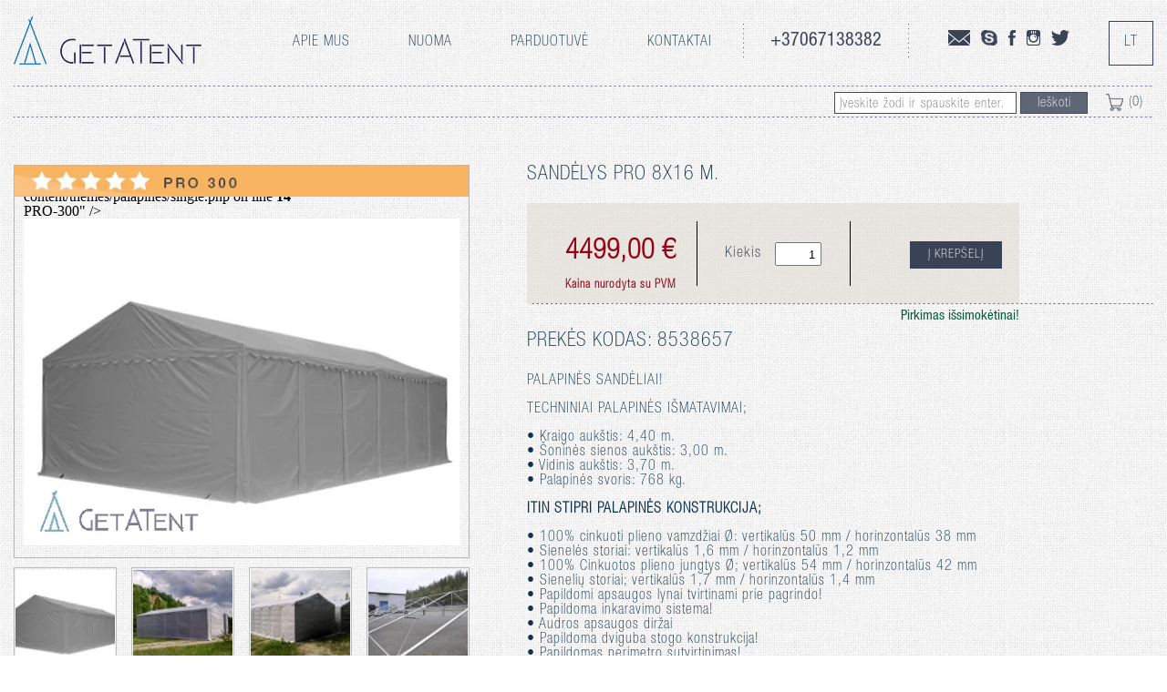

--- FILE ---
content_type: text/html; charset=UTF-8
request_url: https://getatent.lt/sandelys-8x20-m-2/
body_size: 16132
content:
<!doctype html>
<html dir="ltr" lang="lt" prefix="og: https://ogp.me/ns#" class="no-js">
	<head>

<link rel="apple-touch-icon" sizes="57x57" href="https://getatent.lt/favicon/apple-icon-57x57.png">
<link rel="apple-touch-icon" sizes="60x60" href="https://getatent.lt/favicon/apple-icon-60x60.png">
<link rel="apple-touch-icon" sizes="72x72" href="https://getatent.lt/favicon/apple-icon-72x72.png">
<link rel="apple-touch-icon" sizes="76x76" href="https://getatent.lt/favicon/apple-icon-76x76.png">
<link rel="apple-touch-icon" sizes="114x114" href="https://getatent.lt/favicon/apple-icon-114x114.png">
<link rel="apple-touch-icon" sizes="120x120" href="https://getatent.lt/favicon/apple-icon-120x120.png">
<link rel="apple-touch-icon" sizes="144x144" href="https://getatent.lt/favicon/apple-icon-144x144.png">
<link rel="apple-touch-icon" sizes="152x152" href="https://getatent.lt/favicon/apple-icon-152x152.png">
<link rel="apple-touch-icon" sizes="180x180" href="https://getatent.lt/favicon/apple-icon-180x180.png">
<link rel="icon" type="image/png" sizes="192x192"  href="https://getatent.lt/favicon/android-icon-192x192.png">
<link rel="icon" type="image/png" sizes="32x32" href="https://getatent.lt/favicon/favicon-32x32.png">
<link rel="icon" type="image/png" sizes="96x96" href="https://getatent.lt/favicon/favicon-96x96.png">
<link rel="icon" type="image/png" sizes="16x16" href="https://getatent.lt/favicon/favicon-16x16.png">
<link rel="manifest" href="https://getatent.lt/favicon/manifest.json">
<meta name="msapplication-TileColor" content="#ffffff">
<meta name="msapplication-TileImage" content="https://getatent.lt/favicon/ms-icon-144x144.png">
<meta name="theme-color" content="#ffffff">


		<meta charset="UTF-8">
		<title>Sandėlys PRO 8×16 m. - Getatent.lt</title>

<link rel="stylesheet" href="https://getatent.lt/wp-content/plugins/sitepress-multilingual-cms/res/css/language-selector.css?v=3.3" type="text/css" media="all" />

		<link href="//www.google-analytics.com" rel="dns-prefetch">
        <link href="https://getatent.lt/wp-content/themes/palapines/img/icons/favicon.ico" rel="shortcut icon">
        <link href="https://getatent.lt/wp-content/themes/palapines/img/icons/touch.png" rel="apple-touch-icon-precomposed">

		<meta http-equiv="X-UA-Compatible" content="IE=edge,chrome=1">
		<meta name="viewport" content="width=device-width, initial-scale=1.0">


		
		<!-- All in One SEO 4.9.3 - aioseo.com -->
	<meta name="description" content="PALAPINĖS SANDĖLIAI! TECHNINIAI PALAPINĖS IŠMATAVIMAI; • Kraigo aukštis: 4,40 m. • Šoninės sienos aukštis: 3,00 m. • Vidinis aukštis: 3,70 m. • Palapinės svoris: 768 kg. ITIN STIPRI PALAPINĖS KONSTRUKCIJA; • 100% cinkuoti plieno vamzdžiai Ø: vertikalūs 50 mm / horinzontalūs 38 mm • Sienelės storiai: vertikalūs 1,6 mm / horinzontalūs 1,2 mm • 100%" />
	<meta name="robots" content="max-image-preview:large" />
	<meta name="author" content="admin"/>
	<link rel="canonical" href="https://getatent.lt/sandelys-8x20-m-2/" />
	<meta name="generator" content="All in One SEO (AIOSEO) 4.9.3" />
		<meta property="og:locale" content="lt_LT" />
		<meta property="og:site_name" content="Getatent.lt -" />
		<meta property="og:type" content="article" />
		<meta property="og:title" content="Sandėlys PRO 8×16 m. - Getatent.lt" />
		<meta property="og:description" content="PALAPINĖS SANDĖLIAI! TECHNINIAI PALAPINĖS IŠMATAVIMAI; • Kraigo aukštis: 4,40 m. • Šoninės sienos aukštis: 3,00 m. • Vidinis aukštis: 3,70 m. • Palapinės svoris: 768 kg. ITIN STIPRI PALAPINĖS KONSTRUKCIJA; • 100% cinkuoti plieno vamzdžiai Ø: vertikalūs 50 mm / horinzontalūs 38 mm • Sienelės storiai: vertikalūs 1,6 mm / horinzontalūs 1,2 mm • 100%" />
		<meta property="og:url" content="https://getatent.lt/sandelys-8x20-m-2/" />
		<meta property="article:published_time" content="2015-06-30T13:05:05+00:00" />
		<meta property="article:modified_time" content="2021-01-27T09:47:37+00:00" />
		<meta name="twitter:card" content="summary_large_image" />
		<meta name="twitter:title" content="Sandėlys PRO 8×16 m. - Getatent.lt" />
		<meta name="twitter:description" content="PALAPINĖS SANDĖLIAI! TECHNINIAI PALAPINĖS IŠMATAVIMAI; • Kraigo aukštis: 4,40 m. • Šoninės sienos aukštis: 3,00 m. • Vidinis aukštis: 3,70 m. • Palapinės svoris: 768 kg. ITIN STIPRI PALAPINĖS KONSTRUKCIJA; • 100% cinkuoti plieno vamzdžiai Ø: vertikalūs 50 mm / horinzontalūs 38 mm • Sienelės storiai: vertikalūs 1,6 mm / horinzontalūs 1,2 mm • 100%" />
		<script type="application/ld+json" class="aioseo-schema">
			{"@context":"https:\/\/schema.org","@graph":[{"@type":"BlogPosting","@id":"https:\/\/getatent.lt\/sandelys-8x20-m-2\/#blogposting","name":"Sand\u0117lys PRO 8\u00d716 m. - Getatent.lt","headline":"Sand\u0117lys PRO 8&#215;16 m.","author":{"@id":"https:\/\/getatent.lt\/author\/admin\/#author"},"publisher":{"@id":"https:\/\/getatent.lt\/#organization"},"image":{"@type":"ImageObject","url":"https:\/\/getatent.lt\/wp-content\/uploads\/2015\/06\/12-8.jpg","width":500,"height":375},"datePublished":"2015-06-30T13:05:05+02:00","dateModified":"2021-01-27T11:47:37+02:00","inLanguage":"lt","mainEntityOfPage":{"@id":"https:\/\/getatent.lt\/sandelys-8x20-m-2\/#webpage"},"isPartOf":{"@id":"https:\/\/getatent.lt\/sandelys-8x20-m-2\/#webpage"},"articleSection":"Sand\u0117liai"},{"@type":"BreadcrumbList","@id":"https:\/\/getatent.lt\/sandelys-8x20-m-2\/#breadcrumblist","itemListElement":[{"@type":"ListItem","@id":"https:\/\/getatent.lt#listItem","position":1,"name":"Home","item":"https:\/\/getatent.lt","nextItem":{"@type":"ListItem","@id":"https:\/\/getatent.lt\/category\/sandeliai\/#listItem","name":"Sand\u0117liai"}},{"@type":"ListItem","@id":"https:\/\/getatent.lt\/category\/sandeliai\/#listItem","position":2,"name":"Sand\u0117liai","item":"https:\/\/getatent.lt\/category\/sandeliai\/","nextItem":{"@type":"ListItem","@id":"https:\/\/getatent.lt\/sandelys-8x20-m-2\/#listItem","name":"Sand\u0117lys PRO 8&#215;16 m."},"previousItem":{"@type":"ListItem","@id":"https:\/\/getatent.lt#listItem","name":"Home"}},{"@type":"ListItem","@id":"https:\/\/getatent.lt\/sandelys-8x20-m-2\/#listItem","position":3,"name":"Sand\u0117lys PRO 8&#215;16 m.","previousItem":{"@type":"ListItem","@id":"https:\/\/getatent.lt\/category\/sandeliai\/#listItem","name":"Sand\u0117liai"}}]},{"@type":"Organization","@id":"https:\/\/getatent.lt\/#organization","name":"Getatent.lt","url":"https:\/\/getatent.lt\/"},{"@type":"Person","@id":"https:\/\/getatent.lt\/author\/admin\/#author","url":"https:\/\/getatent.lt\/author\/admin\/","name":"admin","image":{"@type":"ImageObject","@id":"https:\/\/getatent.lt\/sandelys-8x20-m-2\/#authorImage","url":"https:\/\/secure.gravatar.com\/avatar\/eef9221070280c10304f6d9b5bb32960befaf48fd9087d2dc85e7b79afbc6fd2?s=96&d=http%3A%2F%2Fgetatent.lt%2Fwp-content%2Fthemes%2Fpalapines%2F%3C%3Fphp%20echo%20get_template_directory_uri%28%29%3B%20%3F%3E%2F%3C%3Fphp%20echo%20get_template_directory_uri%28%29%3B%20%3F%3E%2Fimg%2Fgravatar.jpg&r=g","width":96,"height":96,"caption":"admin"}},{"@type":"WebPage","@id":"https:\/\/getatent.lt\/sandelys-8x20-m-2\/#webpage","url":"https:\/\/getatent.lt\/sandelys-8x20-m-2\/","name":"Sand\u0117lys PRO 8\u00d716 m. - Getatent.lt","description":"PALAPIN\u0116S SAND\u0116LIAI! TECHNINIAI PALAPIN\u0116S I\u0160MATAVIMAI; \u2022 Kraigo auk\u0161tis: 4,40 m. \u2022 \u0160onin\u0117s sienos auk\u0161tis: 3,00 m. \u2022 Vidinis auk\u0161tis: 3,70 m. \u2022 Palapin\u0117s svoris: 768 kg. ITIN STIPRI PALAPIN\u0116S KONSTRUKCIJA; \u2022 100% cinkuoti plieno vamzd\u017eiai \u00d8: vertikal\u016bs 50 mm \/ horinzontal\u016bs 38 mm \u2022 Sienel\u0117s storiai: vertikal\u016bs 1,6 mm \/ horinzontal\u016bs 1,2 mm \u2022 100%","inLanguage":"lt","isPartOf":{"@id":"https:\/\/getatent.lt\/#website"},"breadcrumb":{"@id":"https:\/\/getatent.lt\/sandelys-8x20-m-2\/#breadcrumblist"},"author":{"@id":"https:\/\/getatent.lt\/author\/admin\/#author"},"creator":{"@id":"https:\/\/getatent.lt\/author\/admin\/#author"},"image":{"@type":"ImageObject","url":"https:\/\/getatent.lt\/wp-content\/uploads\/2015\/06\/12-8.jpg","@id":"https:\/\/getatent.lt\/sandelys-8x20-m-2\/#mainImage","width":500,"height":375},"primaryImageOfPage":{"@id":"https:\/\/getatent.lt\/sandelys-8x20-m-2\/#mainImage"},"datePublished":"2015-06-30T13:05:05+02:00","dateModified":"2021-01-27T11:47:37+02:00"},{"@type":"WebSite","@id":"https:\/\/getatent.lt\/#website","url":"https:\/\/getatent.lt\/","name":"Getatent.lt","inLanguage":"lt","publisher":{"@id":"https:\/\/getatent.lt\/#organization"}}]}
		</script>
		<!-- All in One SEO -->

<link rel='dns-prefetch' href='//code.jquery.com' />
<link rel='dns-prefetch' href='//js.stripe.com' />
<link rel="alternate" title="oEmbed (JSON)" type="application/json+oembed" href="https://getatent.lt/wp-json/oembed/1.0/embed?url=https%3A%2F%2Fgetatent.lt%2Fsandelys-8x20-m-2%2F" />
<link rel="alternate" title="oEmbed (XML)" type="text/xml+oembed" href="https://getatent.lt/wp-json/oembed/1.0/embed?url=https%3A%2F%2Fgetatent.lt%2Fsandelys-8x20-m-2%2F&#038;format=xml" />
		<!-- This site uses the Google Analytics by MonsterInsights plugin v9.11.1 - Using Analytics tracking - https://www.monsterinsights.com/ -->
							<script src="//www.googletagmanager.com/gtag/js?id=G-M0MT595YM2"  data-cfasync="false" data-wpfc-render="false" type="text/javascript" async></script>
			<script data-cfasync="false" data-wpfc-render="false" type="text/javascript">
				var mi_version = '9.11.1';
				var mi_track_user = true;
				var mi_no_track_reason = '';
								var MonsterInsightsDefaultLocations = {"page_location":"https:\/\/getatent.lt\/sandelys-8x20-m-2\/"};
								if ( typeof MonsterInsightsPrivacyGuardFilter === 'function' ) {
					var MonsterInsightsLocations = (typeof MonsterInsightsExcludeQuery === 'object') ? MonsterInsightsPrivacyGuardFilter( MonsterInsightsExcludeQuery ) : MonsterInsightsPrivacyGuardFilter( MonsterInsightsDefaultLocations );
				} else {
					var MonsterInsightsLocations = (typeof MonsterInsightsExcludeQuery === 'object') ? MonsterInsightsExcludeQuery : MonsterInsightsDefaultLocations;
				}

								var disableStrs = [
										'ga-disable-G-M0MT595YM2',
									];

				/* Function to detect opted out users */
				function __gtagTrackerIsOptedOut() {
					for (var index = 0; index < disableStrs.length; index++) {
						if (document.cookie.indexOf(disableStrs[index] + '=true') > -1) {
							return true;
						}
					}

					return false;
				}

				/* Disable tracking if the opt-out cookie exists. */
				if (__gtagTrackerIsOptedOut()) {
					for (var index = 0; index < disableStrs.length; index++) {
						window[disableStrs[index]] = true;
					}
				}

				/* Opt-out function */
				function __gtagTrackerOptout() {
					for (var index = 0; index < disableStrs.length; index++) {
						document.cookie = disableStrs[index] + '=true; expires=Thu, 31 Dec 2099 23:59:59 UTC; path=/';
						window[disableStrs[index]] = true;
					}
				}

				if ('undefined' === typeof gaOptout) {
					function gaOptout() {
						__gtagTrackerOptout();
					}
				}
								window.dataLayer = window.dataLayer || [];

				window.MonsterInsightsDualTracker = {
					helpers: {},
					trackers: {},
				};
				if (mi_track_user) {
					function __gtagDataLayer() {
						dataLayer.push(arguments);
					}

					function __gtagTracker(type, name, parameters) {
						if (!parameters) {
							parameters = {};
						}

						if (parameters.send_to) {
							__gtagDataLayer.apply(null, arguments);
							return;
						}

						if (type === 'event') {
														parameters.send_to = monsterinsights_frontend.v4_id;
							var hookName = name;
							if (typeof parameters['event_category'] !== 'undefined') {
								hookName = parameters['event_category'] + ':' + name;
							}

							if (typeof MonsterInsightsDualTracker.trackers[hookName] !== 'undefined') {
								MonsterInsightsDualTracker.trackers[hookName](parameters);
							} else {
								__gtagDataLayer('event', name, parameters);
							}
							
						} else {
							__gtagDataLayer.apply(null, arguments);
						}
					}

					__gtagTracker('js', new Date());
					__gtagTracker('set', {
						'developer_id.dZGIzZG': true,
											});
					if ( MonsterInsightsLocations.page_location ) {
						__gtagTracker('set', MonsterInsightsLocations);
					}
										__gtagTracker('config', 'G-M0MT595YM2', {"forceSSL":"true"} );
										window.gtag = __gtagTracker;										(function () {
						/* https://developers.google.com/analytics/devguides/collection/analyticsjs/ */
						/* ga and __gaTracker compatibility shim. */
						var noopfn = function () {
							return null;
						};
						var newtracker = function () {
							return new Tracker();
						};
						var Tracker = function () {
							return null;
						};
						var p = Tracker.prototype;
						p.get = noopfn;
						p.set = noopfn;
						p.send = function () {
							var args = Array.prototype.slice.call(arguments);
							args.unshift('send');
							__gaTracker.apply(null, args);
						};
						var __gaTracker = function () {
							var len = arguments.length;
							if (len === 0) {
								return;
							}
							var f = arguments[len - 1];
							if (typeof f !== 'object' || f === null || typeof f.hitCallback !== 'function') {
								if ('send' === arguments[0]) {
									var hitConverted, hitObject = false, action;
									if ('event' === arguments[1]) {
										if ('undefined' !== typeof arguments[3]) {
											hitObject = {
												'eventAction': arguments[3],
												'eventCategory': arguments[2],
												'eventLabel': arguments[4],
												'value': arguments[5] ? arguments[5] : 1,
											}
										}
									}
									if ('pageview' === arguments[1]) {
										if ('undefined' !== typeof arguments[2]) {
											hitObject = {
												'eventAction': 'page_view',
												'page_path': arguments[2],
											}
										}
									}
									if (typeof arguments[2] === 'object') {
										hitObject = arguments[2];
									}
									if (typeof arguments[5] === 'object') {
										Object.assign(hitObject, arguments[5]);
									}
									if ('undefined' !== typeof arguments[1].hitType) {
										hitObject = arguments[1];
										if ('pageview' === hitObject.hitType) {
											hitObject.eventAction = 'page_view';
										}
									}
									if (hitObject) {
										action = 'timing' === arguments[1].hitType ? 'timing_complete' : hitObject.eventAction;
										hitConverted = mapArgs(hitObject);
										__gtagTracker('event', action, hitConverted);
									}
								}
								return;
							}

							function mapArgs(args) {
								var arg, hit = {};
								var gaMap = {
									'eventCategory': 'event_category',
									'eventAction': 'event_action',
									'eventLabel': 'event_label',
									'eventValue': 'event_value',
									'nonInteraction': 'non_interaction',
									'timingCategory': 'event_category',
									'timingVar': 'name',
									'timingValue': 'value',
									'timingLabel': 'event_label',
									'page': 'page_path',
									'location': 'page_location',
									'title': 'page_title',
									'referrer' : 'page_referrer',
								};
								for (arg in args) {
																		if (!(!args.hasOwnProperty(arg) || !gaMap.hasOwnProperty(arg))) {
										hit[gaMap[arg]] = args[arg];
									} else {
										hit[arg] = args[arg];
									}
								}
								return hit;
							}

							try {
								f.hitCallback();
							} catch (ex) {
							}
						};
						__gaTracker.create = newtracker;
						__gaTracker.getByName = newtracker;
						__gaTracker.getAll = function () {
							return [];
						};
						__gaTracker.remove = noopfn;
						__gaTracker.loaded = true;
						window['__gaTracker'] = __gaTracker;
					})();
									} else {
										console.log("");
					(function () {
						function __gtagTracker() {
							return null;
						}

						window['__gtagTracker'] = __gtagTracker;
						window['gtag'] = __gtagTracker;
					})();
									}
			</script>
							<!-- / Google Analytics by MonsterInsights -->
		<style id='wp-img-auto-sizes-contain-inline-css' type='text/css'>
img:is([sizes=auto i],[sizes^="auto," i]){contain-intrinsic-size:3000px 1500px}
/*# sourceURL=wp-img-auto-sizes-contain-inline-css */
</style>
<style id='wp-emoji-styles-inline-css' type='text/css'>

	img.wp-smiley, img.emoji {
		display: inline !important;
		border: none !important;
		box-shadow: none !important;
		height: 1em !important;
		width: 1em !important;
		margin: 0 0.07em !important;
		vertical-align: -0.1em !important;
		background: none !important;
		padding: 0 !important;
	}
/*# sourceURL=wp-emoji-styles-inline-css */
</style>
<style id='wp-block-library-inline-css' type='text/css'>
:root{--wp-block-synced-color:#7a00df;--wp-block-synced-color--rgb:122,0,223;--wp-bound-block-color:var(--wp-block-synced-color);--wp-editor-canvas-background:#ddd;--wp-admin-theme-color:#007cba;--wp-admin-theme-color--rgb:0,124,186;--wp-admin-theme-color-darker-10:#006ba1;--wp-admin-theme-color-darker-10--rgb:0,107,160.5;--wp-admin-theme-color-darker-20:#005a87;--wp-admin-theme-color-darker-20--rgb:0,90,135;--wp-admin-border-width-focus:2px}@media (min-resolution:192dpi){:root{--wp-admin-border-width-focus:1.5px}}.wp-element-button{cursor:pointer}:root .has-very-light-gray-background-color{background-color:#eee}:root .has-very-dark-gray-background-color{background-color:#313131}:root .has-very-light-gray-color{color:#eee}:root .has-very-dark-gray-color{color:#313131}:root .has-vivid-green-cyan-to-vivid-cyan-blue-gradient-background{background:linear-gradient(135deg,#00d084,#0693e3)}:root .has-purple-crush-gradient-background{background:linear-gradient(135deg,#34e2e4,#4721fb 50%,#ab1dfe)}:root .has-hazy-dawn-gradient-background{background:linear-gradient(135deg,#faaca8,#dad0ec)}:root .has-subdued-olive-gradient-background{background:linear-gradient(135deg,#fafae1,#67a671)}:root .has-atomic-cream-gradient-background{background:linear-gradient(135deg,#fdd79a,#004a59)}:root .has-nightshade-gradient-background{background:linear-gradient(135deg,#330968,#31cdcf)}:root .has-midnight-gradient-background{background:linear-gradient(135deg,#020381,#2874fc)}:root{--wp--preset--font-size--normal:16px;--wp--preset--font-size--huge:42px}.has-regular-font-size{font-size:1em}.has-larger-font-size{font-size:2.625em}.has-normal-font-size{font-size:var(--wp--preset--font-size--normal)}.has-huge-font-size{font-size:var(--wp--preset--font-size--huge)}.has-text-align-center{text-align:center}.has-text-align-left{text-align:left}.has-text-align-right{text-align:right}.has-fit-text{white-space:nowrap!important}#end-resizable-editor-section{display:none}.aligncenter{clear:both}.items-justified-left{justify-content:flex-start}.items-justified-center{justify-content:center}.items-justified-right{justify-content:flex-end}.items-justified-space-between{justify-content:space-between}.screen-reader-text{border:0;clip-path:inset(50%);height:1px;margin:-1px;overflow:hidden;padding:0;position:absolute;width:1px;word-wrap:normal!important}.screen-reader-text:focus{background-color:#ddd;clip-path:none;color:#444;display:block;font-size:1em;height:auto;left:5px;line-height:normal;padding:15px 23px 14px;text-decoration:none;top:5px;width:auto;z-index:100000}html :where(.has-border-color){border-style:solid}html :where([style*=border-top-color]){border-top-style:solid}html :where([style*=border-right-color]){border-right-style:solid}html :where([style*=border-bottom-color]){border-bottom-style:solid}html :where([style*=border-left-color]){border-left-style:solid}html :where([style*=border-width]){border-style:solid}html :where([style*=border-top-width]){border-top-style:solid}html :where([style*=border-right-width]){border-right-style:solid}html :where([style*=border-bottom-width]){border-bottom-style:solid}html :where([style*=border-left-width]){border-left-style:solid}html :where(img[class*=wp-image-]){height:auto;max-width:100%}:where(figure){margin:0 0 1em}html :where(.is-position-sticky){--wp-admin--admin-bar--position-offset:var(--wp-admin--admin-bar--height,0px)}@media screen and (max-width:600px){html :where(.is-position-sticky){--wp-admin--admin-bar--position-offset:0px}}

/*# sourceURL=wp-block-library-inline-css */
</style>
<style id='classic-theme-styles-inline-css' type='text/css'>
/*! This file is auto-generated */
.wp-block-button__link{color:#fff;background-color:#32373c;border-radius:9999px;box-shadow:none;text-decoration:none;padding:calc(.667em + 2px) calc(1.333em + 2px);font-size:1.125em}.wp-block-file__button{background:#32373c;color:#fff;text-decoration:none}
/*# sourceURL=/wp-includes/css/classic-themes.min.css */
</style>
<link rel='stylesheet' id='contact-form-7-css' href='https://getatent.lt/wp-content/plugins/contact-form-7/includes/css/styles.css?ver=6.1.4' media='all' />
<link rel='stylesheet' id='wpecpp-css' href='https://getatent.lt/wp-content/plugins/wp-ecommerce-paypal/assets/css/wpecpp.css?ver=2.0.3' media='all' />
<link rel='stylesheet' id='main_css-css' href='https://getatent.lt/wp-content/themes/palapines/css/style.css?ver=1.0' media='all' />
<link rel='stylesheet' id='helveticaneueltpro_ltcn-css' href='https://getatent.lt/wp-content/themes/palapines/css/helveticaneueltpro-ltcn.css?ver=1.0' media='all' />
<link rel='stylesheet' id='helveticaneueltpro_thcn-css' href='https://getatent.lt/wp-content/themes/palapines/css/helveticaneueltpro-thcn.css?ver=1.0' media='all' />
<link rel='stylesheet' id='bxslider_css-css' href='https://getatent.lt/wp-content/themes/palapines/css/jquery.bxslider.css?ver=1.0' media='all' />
<link rel='stylesheet' id='lightbox.css-css' href='https://getatent.lt/wp-content/themes/palapines/css/lightbox.css?ver=1.0' media='all' />
<link rel='stylesheet' id='jquery.ui-css' href='https://getatent.lt/wp-content/themes/palapines/css/datepicker.css?ver=1.0' media='all' />
<link rel='stylesheet' id='selectric-css' href='https://getatent.lt/wp-content/themes/palapines/css/selectric.css?ver=1.0' media='all' />
<script type="text/javascript" src="https://getatent.lt/wp-content/themes/palapines/js/jquery-1.11.2.min.js?ver=6.9" id="jquery-js"></script>
<script type="text/javascript" src="https://code.jquery.com/ui/1.11.2/jquery-ui.js?ver=1.11.2" id="jquery.ui-js"></script>
<script type="text/javascript" src="https://getatent.lt/wp-content/themes/palapines/js/jquery.bxslider.min.js?ver=1.11.2" id="bxslider-js"></script>
<script type="text/javascript" src="https://getatent.lt/wp-content/themes/palapines/js/masonry.pkgd.min.js?ver=1.11.2" id="masonry.pkgd.min.js-js"></script>
<script type="text/javascript" src="https://getatent.lt/wp-content/themes/palapines/js/lightbox.min.js?ver=1.11.2" id="lightbox.min.js-js"></script>
<script type="text/javascript" src="https://getatent.lt/wp-content/themes/palapines/js/jquery.selectric.min.js?ver=1.11.2" id="selectric.js-js"></script>
<script type="text/javascript" src="https://getatent.lt/wp-content/themes/palapines/js/scripts.js?ver=1.11.2" id="scripts.js-js"></script>
<script type="text/javascript" src="https://getatent.lt/wp-content/plugins/google-analytics-for-wordpress/assets/js/frontend-gtag.min.js?ver=9.11.1" id="monsterinsights-frontend-script-js" async="async" data-wp-strategy="async"></script>
<script data-cfasync="false" data-wpfc-render="false" type="text/javascript" id='monsterinsights-frontend-script-js-extra'>/* <![CDATA[ */
var monsterinsights_frontend = {"js_events_tracking":"true","download_extensions":"doc,pdf,ppt,zip,xls,docx,pptx,xlsx","inbound_paths":"[]","home_url":"https:\/\/getatent.lt","hash_tracking":"false","v4_id":"G-M0MT595YM2"};/* ]]> */
</script>
<link rel="https://api.w.org/" href="https://getatent.lt/wp-json/" /><link rel="alternate" title="JSON" type="application/json" href="https://getatent.lt/wp-json/wp/v2/posts/2625" /><meta name="generator" content="WPML ver:3.3 stt:1,47,33;" />
	<script type="text/javascript">
		var custom_ajax_url = 'https://getatent.lt/wp-admin/admin-ajax.php';
	</script>
	<link rel="icon" href="https://getatent.lt/wp-content/uploads/2023/06/cropped-logo-getatent-32x32.jpg" sizes="32x32" />
<link rel="icon" href="https://getatent.lt/wp-content/uploads/2023/06/cropped-logo-getatent-192x192.jpg" sizes="192x192" />
<link rel="apple-touch-icon" href="https://getatent.lt/wp-content/uploads/2023/06/cropped-logo-getatent-180x180.jpg" />
<meta name="msapplication-TileImage" content="https://getatent.lt/wp-content/uploads/2023/06/cropped-logo-getatent-270x270.jpg" />
		<style type="text/css" id="wp-custom-css">
			/*
You can add your own CSS here.

Click the help icon above to learn more.
*/
.page-template-template-contact_page .footer_first_part {
	display: none;
}
.footer_logo {
	padding-top: 20px;
}
.footer_navigation {
	margin-top: 20px;
	margin-bottom: 20px;
}
.friends_logo a {
	display: inline-block;
}
.friends {
	float: none;
}		</style>
			</head>
	<body class="wp-singular post-template-default single single-post postid-2625 single-format-standard wp-theme-palapines sandelys-8x20-m-2">
<!--Header START-->
<div class="container">
	<div class="header">
		<div class="header_first_part">
			<div class="logo_area">
				<a href="https://getatent.lt" class="logo"><img src="https://getatent.lt/wp-content/themes/palapines/img/logo.png" alt="logo" /></a>
			</div>
			<div class="navigation_area">
				<ul class="navigation"><li id="menu-item-3633" class="menu-item menu-item-type-post_type menu-item-object-page menu-item-3633"><a href="https://getatent.lt/apie-mus/">Apie mus</a></li>
<li id="menu-item-3637" class="menu-item menu-item-type-post_type menu-item-object-page menu-item-3637"><a href="https://getatent.lt/palapiniu_nuoma/">NUOMA</a></li>
<li id="menu-item-3638" class="menu-item menu-item-type-post_type menu-item-object-page menu-item-home menu-item-3638"><a href="https://getatent.lt/">PARDUOTUVĖ</a></li>
<li id="menu-item-3639" class="menu-item menu-item-type-post_type menu-item-object-page menu-item-3639"><a href="https://getatent.lt/kontaktai/">Kontaktai</a></li>
</ul>				<div class="navigation_divider"></div>
				<span class="phone_nr">+37067138382</span>
				<div class="navigation_divider"></div>
				<div class="social_icons">
					<a href="mailto:info@getatent.lt"><div class="icon email"></div></a>
					<a href="skype:egidisimo?userinfo"><div class="icon skype"></div></a>
					<a target="_blank" href="https://www.facebook.com/paviljonai/?ref=bookmarks"><div class="icon facebook"></div></a>
					<a target="_blank" href="https://instagram.com/getatent/"><div class="icon instagram"></div></a>
					<a target="_blank" href="https://twitter.com/getatents"><div class="icon twitter"></div></a>
				</div>
								<div class="language_select">
					<a href="javascript:;" class="selected_lang"><div class="lang">lt</div></a>
					<div class="hidden_area">
											</div>
				</div>
				<div class="clear"></div>
			</div>
			<span class="small_menu_button"></span>
			<div class="clear"></div>
			<div class="small_navigation_area">
				<ul class="small_navigation"><li class="menu-item menu-item-type-post_type menu-item-object-page menu-item-3633"><a href="https://getatent.lt/apie-mus/">Apie mus</a></li>
<li class="menu-item menu-item-type-post_type menu-item-object-page menu-item-3637"><a href="https://getatent.lt/palapiniu_nuoma/">NUOMA</a></li>
<li class="menu-item menu-item-type-post_type menu-item-object-page menu-item-home menu-item-3638"><a href="https://getatent.lt/">PARDUOTUVĖ</a></li>
<li class="menu-item menu-item-type-post_type menu-item-object-page menu-item-3639"><a href="https://getatent.lt/kontaktai/">Kontaktai</a></li>
</ul>				<span class="small_phone_nr">+37067138382</span>
				<div class="social_icons small_icons">
					<a href="#"><div class="icon email"></div></a>
					<a href="#"><div class="icon skype"></div></a>
					<a href="#"><div class="icon facebook"></div></a>
					<a href="#"><div class="icon instagram"></div></a>
					<a href="#"><div class="icon twitter"></div></a>
				</div>
				<div class="language_select small_lang_select">
					<a href="#" class="selected_lang"><div class="lang">lt</div></a>
					<div class="hidden_area">
											</div>
				</div>
			</div>
			<div class="clear"></div>
			<div class='navigation_second_part'>
								<div class="cart">
					<div class="searchbox"><!-- search -->
<form class="search" method="get" action="https://getatent.lt" role="search">
	<input class="search-input" type="search" name="s" placeholder="Įveskite žodi ir spauskite enter.">
	<button class="search-submit" type="submit" role="button">Ieškoti</button>
<input type='hidden' name='lang' value='lt' /></form>
<!-- /search -->
</div>
                	                    <span class='pounch'>(0)</span>
                    <div class="cart_hover" style="display: none">	
						<p class="empty-cart">Jūsų krepšelis tuščias</p>
					</div>
				</div>
			</div>
			<div class="clear"></div>
		</div>
	</div>
</div> <!--Header END-->

<div class='product_container'>
    <div class='product_block_left'>
        <div style="position:relative" class="big_photo">
            <img width="100%" style="position:absolute;left:0;top:0" src="https://getatent.lt/wp-content/themes/palapines/img/pro-300.jpg" alt="<br />
<b>Warning</b>:  Undefined variable $item in <b>/home/u769904772/domains/getatent.lt/public_html/wp-content/themes/palapines/single.php</b> on line <b>14</b><br />
<br />
<b>Warning</b>:  Attempt to read property "ID" on null in <b>/home/u769904772/domains/getatent.lt/public_html/wp-content/themes/palapines/single.php</b> on line <b>14</b><br />
PRO-300" />
<img src="https://getatent.lt/wp-content/uploads/2015/06/12-8.jpg" class="big_pht wp-post-image" alt="" id="photo1" decoding="async" fetchpriority="high" srcset="https://getatent.lt/wp-content/uploads/2015/06/12-8.jpg 500w, https://getatent.lt/wp-content/uploads/2015/06/12-8-300x225.jpg 300w, https://getatent.lt/wp-content/uploads/2015/06/12-8-498x375.jpg 498w" sizes="(max-width: 500px) 100vw, 500px" />			<img id="photo2" class="big_pht" src="https://getatent.lt/wp-content/uploads/2015/06/DSC_0489-700x525.jpg" alt="" />
			<img id="photo3" class="big_pht" src="https://getatent.lt/wp-content/uploads/2015/06/DSC_0507-700x525.jpg" alt="" />
			<img id="photo4" class="big_pht" src="https://getatent.lt/wp-content/uploads/2015/06/DSC0360-700x465.jpg" alt="" />
			<img id="photo5" class="big_pht" src="https://getatent.lt/wp-content/uploads/2015/06/DSC0342-700x465.jpg" alt="" />
			<img id="photo6" class="big_pht" src="https://getatent.lt/wp-content/uploads/2015/06/DSC0354-700x465.jpg" alt="" />
			<img id="photo7" class="big_pht" src="https://getatent.lt/wp-content/uploads/2015/06/DSC0351-700x465.jpg" alt="" />
			<img id="photo8" class="big_pht" src="https://getatent.lt/wp-content/uploads/2015/06/DSC0347-700x465.jpg" alt="" />
			<img id="photo9" class="big_pht" src="https://getatent.lt/wp-content/uploads/2015/06/41-700x465.jpg" alt="" />
			<img id="photo10" class="big_pht" src="https://getatent.lt/wp-content/uploads/2015/06/x91-700x427.jpg" alt="" />
			<img id="photo11" class="big_pht" src="https://getatent.lt/wp-content/uploads/2016/02/Sandeliai-PRO-8x16x3.jpg" alt="" />
        </div>
        <div class="photo_links">
            <div class="div-4-col">
                <div class="small_photo_holder main" data="photo1">
					<img src="https://getatent.lt/wp-content/uploads/2015/06/12-8-114x102.jpg" class="attachment-shop-item-thumb size-shop-item-thumb wp-post-image" alt="" decoding="async" />                </div>
            </div>
            <div class="div-4-col">
                <div class="small_photo_holder" data="photo2">
                    <img src="https://getatent.lt/wp-content/uploads/2015/06/DSC_0489-114x102.jpg" alt="" />
                </div>
            </div>
            <div class="div-4-col">
                <div class="small_photo_holder" data="photo3">
                    <img src="https://getatent.lt/wp-content/uploads/2015/06/DSC_0507-114x102.jpg" alt="" />
                </div>
            </div>
            <div class="div-4-col">
                <div class="small_photo_holder" data="photo4">
                    <img src="https://getatent.lt/wp-content/uploads/2015/06/DSC0360-114x102.jpg" alt="" />
                </div>
            </div>
            <div class="div-4-col">
                <div class="small_photo_holder" data="photo5">
                    <img src="https://getatent.lt/wp-content/uploads/2015/06/DSC0342-114x102.jpg" alt="" />
                </div>
            </div>
            <div class="div-4-col">
                <div class="small_photo_holder" data="photo6">
                    <img src="https://getatent.lt/wp-content/uploads/2015/06/DSC0354-114x102.jpg" alt="" />
                </div>
            </div>
            <div class="div-4-col">
                <div class="small_photo_holder" data="photo7">
                    <img src="https://getatent.lt/wp-content/uploads/2015/06/DSC0351-114x102.jpg" alt="" />
                </div>
            </div>
            <div class="div-4-col">
                <div class="small_photo_holder" data="photo8">
                    <img src="https://getatent.lt/wp-content/uploads/2015/06/DSC0347-114x102.jpg" alt="" />
                </div>
            </div>
            <div class="div-4-col">
                <div class="small_photo_holder" data="photo9">
                    <img src="https://getatent.lt/wp-content/uploads/2015/06/41-114x102.jpg" alt="" />
                </div>
            </div>
            <div class="div-4-col">
                <div class="small_photo_holder" data="photo10">
                    <img src="https://getatent.lt/wp-content/uploads/2015/06/x91-114x102.jpg" alt="" />
                </div>
            </div>
            <div class="div-4-col">
                <div class="small_photo_holder" data="photo11">
                    <img src="https://getatent.lt/wp-content/uploads/2016/02/Sandeliai-PRO-8x16x3-114x102.jpg" alt="" />
                </div>
            </div>
            <div class="clear"></div>
        </div>
    </div>
    <div class='product_block_right'>
        <a class='product_name'>Sandėlys PRO 8x16 m.</a>
            <div class='product_price'>
                <div class='big_price'>
                    <span>4499,00 €
										<span class="pvm-price">Kaina nurodyta su PVM</span>
					</span>
                </div>
				<form action="https://getatent.lt/sandelys-8x20-m-2/" method="post">
					<input type="hidden" name="add_to_cart" value="1" />
					<input type="hidden" name="item_id" value="2625" />
					<div class='quantity'>
						<span>Kiekis </span> <input name="item_quantity" id="item-quantity" type='text' value="1" />
					</div>
					<div class='uzsisakyti_button'>
						<div class='uzsisakyti_second_part'>
							<button class='send_button' id="put-to-cart" type="submit"><span>Į KREPŠELĮ</span></button>
						</div>
					</div>
                <a href="https://getatent.lt/pirkimas-issimoketinai/" class="under_p">Pirkimas išsimokėtinai!</a>
                <div class="clear"></div>
            </div>
			<div class='social_button'>
                <iframe src="//www.facebook.com/plugins/like.php?href=https://getatent.lt/sandelys-8x20-m-2/&amp;width&amp;layout=button&amp;action=like&amp;show_faces=true&amp;share=true&amp;height=80&amp;appId=225769784249191" scrolling="no" frameborder="0" style="border:none;overflow:hidden;height:80px;float:left;width:123px" allowTransparency="true"></iframe>
                <div class='tw'>
	                <a href="https://twitter.com/share" data-url="https://getatent.lt/sandelys-8x20-m-2/" class="twitter-share-button">Tweet</a>
					<script>!function(d,s,id){var js,fjs=d.getElementsByTagName(s)[0],p=/^http:/.test(d.location)?
					'http':'https';if(!d.getElementById(id)){js=d.createElement(s);
					js.id=id;js.src=p+'://platform.twitter.com/widgets.js';
					fjs.parentNode.insertBefore(js,fjs);}}(document, 'script', 'twitter-wjs');</script>
                </div>
                <div class="clear"></div>
            </div>
            <div class='clear'></div>
            <div class="line"></div>
			<div class="item-code-inside">Prekės kodas: 8538657</div>
            <div class='description'>
                <p>PALAPINĖS SANDĖLIAI!</p>
<p>TECHNINIAI PALAPINĖS IŠMATAVIMAI;</p>
<p>• Kraigo aukštis: 4,40 m.<br />
• Šoninės sienos aukštis: 3,00 m.<br />
• Vidinis aukštis: 3,70 m.<br />
• Palapinės svoris: 768 kg.</p>
<p><strong> ITIN STIPRI PALAPINĖS KONSTRUKCIJA;</strong></p>
<p>• 100% cinkuoti plieno vamzdžiai Ø: vertikalūs 50 mm / horinzontalūs 38 mm<br />
• Sienelės storiai: vertikalūs 1,6 mm / horinzontalūs 1,2 mm<br />
• 100% Cinkuotos plieno jungtys Ø; vertikalūs 54 mm / horinzontalūs 42 mm<br />
• Sienelių storiai; vertikalūs 1,7 mm / horinzontalūs 1,4 mm<br />
• Papildomi apsaugos lynai tvirtinami prie pagrindo!<br />
• Papildoma inkaravimo sistema!<br />
• Audros apsaugos diržai<br />
• Papildoma dviguba stogo konstrukcija!<br />
• Papildomas perimetro sutvirtinimas!<br />
• Papildomas šoninių sienų sutvirtinimas!</p>
<ul>
	<li><strong>Standartinėje komplektacijoje nėra paskaičiuotos sniego apkrovos.</strong></li>
	<li>Ilgalaikiam naudojimui būtina rinktis papildomus Statikos saugos paketus, bei vadovautis <span style="text-decoration: underline;"><strong><a href="http://getatent.lt/palapiniu-naudojimo-saugos-vadovas/">SAUGOS VADOVAS</a> </strong></span>instrukcijomis.</li>
</ul>
<p>&nbsp;</p>
<p><strong> PALAPINĖS TENTAS;</strong></p>
<p>• Tento medžiaga: PVC, labai tvirta medžiaga su patvariu tinkleliu vidiniame audinyje<br />
• Tentas 100% atsparus vandeniui: TAIP<br />
• Atspari ugniai: TAIP, renkantis PLUS paketą<br />
• Stogo danga: 550 gr./kv.m.<br />
• Šoninių sienų danga: 550 gr./kv.m.<br />
• Stogo danga ištisas tentas, tai labai svarbu atsižvelgiant į tento stabilumą<br />
• Įėjimo durys pagamintos su patikimais užtrauktukais<br />
• Sustiprinti arkos langų elementai<br />
• UV asparumas: SPF 80 +<br />
• Vėjo deflektoriai ant žemės, bei papildomi inkariniai tvirtinimai<br />
• Galimos vidinės pertvaros</p>
<p>NAUDOJIMAS</p>
<p>• Naudojamos sandėliavimui negabaritinėms mašinoms, valtims, automobiliams ir motociklams<br />
• Sandėliavimui žemės ūkio ir miškininkystės technikai<br />
• Idealiai tinkamas gyvūnų laikinai apsaugai<br />
• Statybos įrankių ir medžiagų apsaugai<br />
• Statybos darbų apsaugai<br />
• Palapinė apsaugo nuo vėjo ir lietaus<br />
• Palapinė apsaugo nuo saulės spindulių vasaros metu<br />
• Parduodamos palapinės gali būti naudojamos kaip laikinos patalpos<br />
• Palapinę galite naudoti kaip pastogę sandėliavimui.</p>
<p>PARDUODAMI GAMINIAI</p>
<p>• Paprasta instrukcija leidžia lengvai ir greitai surinkti konstrukcijos elementus<br />
• Mūsų partneriu sandėliuose yra daugiau nei 7000 vnt. Palapinių ir daugiau kaip 55.000 atsarginių palapinių dalių sandėlyje, todėl niekada nekils problemų, dėl atsarginių dalių pakeitimo<br />
• Garantuotajame atsarginių dalių tiekimą, net 10 metų nuo pirkimo datos<br />
• Didžiausias spalvų ir įvairių modelių, bei dydžių pasirinkimas</p>
<h5><strong>PASTABA – SAUGOS NURODYMAI</strong></h5>
<h6> </h6>
<h6>Ši palapinė yra stabili, tačiau nebuvo išbandyta maksimali vėjo ar apkrauto stogo galima apkrova. Įsitikinkite, kad renginių palapinė sumontuota teisingai, bei būtina laiku nuvalyti sniegą nuo stogo. Esant vėjui prašome naudoti mūsų siūlomus audrų saugos paketus. Esant dideliam vėjui ir gausiai sningant, rekomenduojame išardyti palapinę. Prašome įsidėmėti, jog GETATENT  garantija yra taikoma tik tuo atveju, jei palapinė yra naudojama įprastai, atsižvelgiant į instrukcijas, bei laikantis pateikiamų – <em><span style="text-decoration: underline;"><strong><a href="http://getatent.lt/palapiniu-naudojimo-saugos-vadovas/">SAUGOS VADOVAS</a> </strong></span></em>rekomendacijų.</h6>
<h6> </h6>
<h6>Garantija netaikoma nusidėvėjimui, užtrauktukams, kaip ir nuostoliams bei defektams, įvykusiems dėl netinkamo naudojimo, prastos priežiūros, piktnaudžiavimo, neleistinų modifikacijų ar blogų oro sąlygų. Atkreipkite dėmesį į saugos nurodymus, ir surinkimo instrukcijas, tai yra Jūsų atsakomybė.</h6>
<h6> </h6>
<h6>Dėl galimų gamybos procesų gali atsirasti nedidelės paklaidos konstrukcijos elementuose iki 10 %. Tento kokybei šie pokyčiai neturi jokios įtakos.</h6>
<h6> </h6>
<p><!-- /wp:post-content --></p>
<p>&nbsp;</p>
<p><!-- wp:paragraph --></p>
<p>&nbsp;</p>
<p>www.GETATENT.lt</p>
<p>PALAPINIŲ IR PAVILJONŲ PARDAVIMAS</p>            </div>
        <div class="line"></div>
		<div style="margin-top:20px" class="contact_form_right">
			<a class='contact_name'>susisiekite su mumis:</a>
			<div class='bg'>
			
<div class="wpcf7 no-js" id="wpcf7-f327-o1" lang="lt-LT" dir="ltr" data-wpcf7-id="327">
<div class="screen-reader-response"><p role="status" aria-live="polite" aria-atomic="true"></p> <ul></ul></div>
<form action="/sandelys-8x20-m-2/#wpcf7-f327-o1" method="post" class="wpcf7-form init" aria-label="Contact form" novalidate="novalidate" data-status="init">
<fieldset class="hidden-fields-container"><input type="hidden" name="_wpcf7" value="327" /><input type="hidden" name="_wpcf7_version" value="6.1.4" /><input type="hidden" name="_wpcf7_locale" value="lt_LT" /><input type="hidden" name="_wpcf7_unit_tag" value="wpcf7-f327-o1" /><input type="hidden" name="_wpcf7_container_post" value="0" /><input type="hidden" name="_wpcf7_posted_data_hash" value="" />
</fieldset>
<div class='contact_input'>
	<p><span>Vardas:<a class='star'>*</a></span><span class="wpcf7-form-control-wrap" data-name="contact-name"><input size="40" maxlength="400" class="wpcf7-form-control wpcf7-text wpcf7-validates-as-required input_size" aria-required="true" aria-invalid="false" value="" type="text" name="contact-name" /></span><span>Telefonas:<a class='star'>*</a></span><span class="wpcf7-form-control-wrap" data-name="contact-phone"><input size="40" maxlength="400" class="wpcf7-form-control wpcf7-text wpcf7-validates-as-required input_size" aria-required="true" aria-invalid="false" value="" type="text" name="contact-phone" /></span><span>El. paštas:<a class='star'>*</a></span><span class="wpcf7-form-control-wrap" data-name="contact-email"><input size="40" maxlength="400" class="wpcf7-form-control wpcf7-text wpcf7-validates-as-required input_size" aria-required="true" aria-invalid="false" value="" type="text" name="contact-email" /></span><span>Žinutė:<a class='star'>*</a></span><span class="wpcf7-form-control-wrap" data-name="contact-message"><textarea cols="40" rows="10" maxlength="2000" class="wpcf7-form-control wpcf7-textarea send" aria-invalid="false" placeholder="Nurodykite prekės kodą." name="contact-message"></textarea></span>
	</p>
</div>
<div class='contact_bottom'>
	<p><span class='mandatory'><a class='star'>*</a>Privalomi užpildyti laukai</span><input class="wpcf7-form-control wpcf7-submit has-spinner send_button" type="submit" value="Užsakyti" />
	</p>
</div><p style="display: none !important;" class="akismet-fields-container" data-prefix="_wpcf7_ak_"><label>&#916;<textarea name="_wpcf7_ak_hp_textarea" cols="45" rows="8" maxlength="100"></textarea></label><input type="hidden" id="ak_js_1" name="_wpcf7_ak_js" value="44"/><script>document.getElementById( "ak_js_1" ).setAttribute( "value", ( new Date() ).getTime() );</script></p><div class="wpcf7-response-output" aria-hidden="true"></div>
</form>
</div>
			</div>
		</div>
	</div>
	<div class="clear"></div>
</div>
<script>
	$(function() {
		$(".datepicker").datepicker({
			firstDay: 1,
			minDate: 0,
			monthNames: ["Sausis", "Vasaris", "Kovas", "Balandis",
                   "Gegužė", "Birželis", "Liepa", "Rugpjūtis", "Rugsėjis",
                   "Spalis", "Lapkritis", "Gruodis"],
			dayNamesMin: [ "S", "P", "A", "T", "K", "P", "Š" ],
		});

		$(".datepicker").datepicker('setDate', '0')

		$(".small_photo_holder").innerHeight($(".small_photo_holder").innerWidth());

		$(window).resize(function() {
			$(".small_photo_holder").innerHeight($(".small_photo_holder").innerWidth() - 10);
		});

		$(".small_photo_holder").click(function() {
			var to_open = $(this).attr("data");

			$(".big_pht").hide();
			$("#" + to_open).show();
		});

		$(".main").trigger("click");
	});
 </script>
	<!--Footer START-->
	<div class="container">
		<div class='big_links'>
			<div class='line_third_part'><div class='line'></div></div>
				<div class='footer_first_part'>
					<div class='photos left'>
						<a href="https://getatent.lt/palapiniu-galerija/">
							<img src="https://getatent.lt/wp-content/themes/palapines/img/galerie.png"/>
						</a>
					</div>
					<div class='photos right'>
						<a href="http://getatent.lt/palapiniu-blogas/"><img src="https://getatent.lt/wp-content/themes/palapines/img/blog.png"/></a>
					</div>
				</div>
			</div>
		</div>
	<div class='footer_first_part'>
		<div class='clear'></div>
		<div class='line2'></div>
		<div class='line2_1'></div>
		<div class='clear'></div>
	</div>
	<div class="container">
		<div class='footer'>
			<div class='footer_second_part'>
				<div class='footer_logo'>
								<div class="textwidget"><span style="font-size: 25px; letter-spacing: 4px;"><b>GETATENT.LT</b></span>
<br /><br />
<span>ALGIRDO G. 26, LT-03218, VILNIUS<br>TEL.: +370671 38382, EL.PAŠTAS: INFO@GETATENT.LT<br />
IVP KODAS: <i>618121</i>, PVM MOKĖTOJO KODAS: <i>LT100008971518</i><br />
SĄSKAITOS NR.: <i>LT237044060007965421</i><br />
AB SEB BANKAS. BANKO KODAS: 70440, SWIFT: CBVILT2X</span></div>
						</div>
				<div class='footer_navigation'>
					<ul><li id="menu-item-3610" class="menu-item menu-item-type-post_type menu-item-object-page menu-item-3610"><a href="https://getatent.lt/dazniausiai-uzduodami-klausimai/">D.U.K.</a></li>
<li id="menu-item-4111" class="menu-item menu-item-type-post_type menu-item-object-page menu-item-4111"><a href="https://getatent.lt/palapiniu-tipai/">Palapinių tipai</a></li>
<li id="menu-item-3611" class="menu-item menu-item-type-post_type menu-item-object-page menu-item-3611"><a href="https://getatent.lt/salygos-ir-terminai/">Sąlygos ir terminai</a></li>
<li id="menu-item-6883" class="menu-item menu-item-type-post_type menu-item-object-page menu-item-6883"><a href="https://getatent.lt/palapiniu-naudojimo-saugos-vadovas/">SAUGOS VADOVAS</a></li>
<li id="menu-item-3612" class="menu-item menu-item-type-post_type menu-item-object-page menu-item-3612"><a href="https://getatent.lt/mokejimas/">Mokėjimo būdai</a></li>
<li id="menu-item-3613" class="menu-item menu-item-type-post_type menu-item-object-page menu-item-3613"><a href="https://getatent.lt/palapiniu-pristatymas-grazinimas/">Pristatymas</a></li>
<li id="menu-item-3614" class="menu-item menu-item-type-post_type menu-item-object-page menu-item-3614"><a href="https://getatent.lt/kontaktai/">Kontaktai</a></li>
<li id="menu-item-3615" class="menu-item menu-item-type-post_type menu-item-object-page menu-item-3615"><a href="https://getatent.lt/musu-partneriai/">Mūsų draugai</a></li>
<li id="menu-item-3910" class="menu-item menu-item-type-post_type menu-item-object-page menu-item-3910"><a href="https://getatent.lt/site-map/">Site Map</a></li>
<li id="menu-item-9795" class="menu-item menu-item-type-post_type menu-item-object-page menu-item-9795"><a href="https://getatent.lt/puslapis-nerastas/" title="Sąlygos ir terminai palapinių pirkimo">Bendrosios pirkėjo sąlygos</a></li>
<li id="menu-item-9796" class="menu-item menu-item-type-post_type menu-item-object-page menu-item-9796"><a href="https://getatent.lt/salygos-ir-terminai/">Sąlygos ir terminai</a></li>
<li id="menu-item-9799" class="menu-item menu-item-type-post_type menu-item-object-page menu-item-9799"><a href="https://getatent.lt/bps/">Bendrosios pirkėjo sąlygos</a></li>
<li id="menu-item-9947" class="menu-item menu-item-type-post_type menu-item-object-page menu-item-9947"><a href="https://getatent.lt/palapiniu-blogas-platus-renginiu-ir-sandeliavimo-palapiniu-pasirinkimas/">Platus Renginių ir Sandėliavimo Palapinių Pasirinkimas</a></li>
<li id="menu-item-9951" class="menu-item menu-item-type-post_type menu-item-object-page menu-item-9951"><a href="https://getatent.lt/nauju-renginiu-ivairove-kaip-sukurti-neitiketinas-patirtis-naudojant-musu-iranga/">Naujų Renginių Įvairovė: Kaip Sukurti Neįtikėtinas Patirtis naudojant Mūsų Įrangą</a></li>
<li id="menu-item-9954" class="menu-item menu-item-type-post_type menu-item-object-page menu-item-9954"><a href="https://getatent.lt/nauju-renginiu-ivairove-kaip-sukurti-neitiketinas-patirtis-naudojant-musu-iranga-2/">Naujų Renginių Įvairovė: Kaip Sukurti Neįtikėtinas Patirtis naudojant Mūsų Įrangą</a></li>
</ul>				</div>
				<div class='friends'>

					
					<div class="friend_holder">
						<span class='friends2'>Klientai:</span>
						<div class='friends_logo'>
							<a target='_blank' href=''><img src='https://getatent.lt/wp-content/uploads/2017/10/specagra.png'/></a><a target='_blank' href=''><img src='https://getatent.lt/wp-content/uploads/2017/10/itw.png'/></a><a target='_blank' href=''><img src='https://getatent.lt/wp-content/uploads/2017/10/iris.png'/></a><a target='_blank' href=''><img src='https://getatent.lt/wp-content/uploads/2017/10/topogrupe.png'/></a><a target='_blank' href=''><img src='https://getatent.lt/wp-content/uploads/2017/10/caffeine-1.png'/></a><a target='_blank' href=''><img src='https://getatent.lt/wp-content/uploads/2017/10/delfi.png'/></a><a target='_blank' href=''><img src='https://getatent.lt/wp-content/uploads/2017/10/brc.png'/></a>						</div>
						<span class='friends2'>Partneriai:</span>
						<div class='friends_logo'>
						<a target='_blank' href='https://www.vikingdome.com/'><img src='https://getatent.lt/wp-content/uploads/2017/10/vikingdome.png'/></a><a target='_blank' href='http://www.rentatent.lt/'><img src='https://getatent.lt/wp-content/uploads/2015/03/bandymas-e1426160745986.jpg'/></a><a target='_blank' href='http://www.palapinesnuoma.eu/'><img src='https://getatent.lt/wp-content/uploads/2017/10/palainesnuoma.png'/></a>						</div>
					</div>
				</div>
				<div class="clear"></div>
			</div>
			<div class="line"></div>
			<div class="copyright">
				<p>All rights reserved. © 2015 rentatent. Site by <a target="_blank" href="http://www.creativemind.lt/">Creativemind</a></p>
			</div>
		</div>
	</div><!--Footer END-->
	<script>
		$(".pounch").click(function() {
			$(".cart_hover").slideToggle(300);
			if ($(this).hasClass("cart_clicked")) {
				$(this).removeClass("cart_clicked");
			} else {
				$(this).addClass("cart_clicked");
			}
		});
		$(".selected_lang").click(function() {
			$(".hidden_area").slideToggle(300);
		});
		$(".small_menu_button").click(function() {
			$(".small_navigation_area").slideToggle(300);
		});
	</script>
	<script>
		$(document).ready(function(){
			$('.bxslider').bxSlider({
				mode: 'fade',
				controls: 'false',
				auto: 'true',
				adaptiveHeight: true
			});
		});
	</script>
	</body>
</html>


--- FILE ---
content_type: text/css
request_url: https://getatent.lt/wp-content/themes/palapines/css/style.css?ver=1.0
body_size: 6447
content:
@font-face {
  font-family: 'thin';
  src: url('../fonts/thcn.eot');
  src: url('../fonts/thcn.eot#iefix') format('embedded-opentype'),
  url('../fonts/thcn.woff') format('woff'),
  url('../fonts/thcn.ttf') format('truetype'),
  url('../fonts/thcn.svg#Name') format('svg');
  font-weight: normal;
  font-style: normal;
}
@font-face {
  font-family: 'condensed';
  src: url('../fonts/cn.eot');
  src: url('../fonts/cn.eot#iefix') format('embedded-opentype'),
  url('../fonts/cn.woff') format('woff'),
  url('../fonts/cn.ttf') format('truetype'),
  url('../fonts/cn.svg#Name') format('svg');
  font-weight: normal;
  font-style: normal;
}
@font-face {
  font-family: 'italic_heading';
  src: url('../fonts/cno.eot');
  src: url('../fonts/cno.eot#iefix') format('embedded-opentype'),
  url('../fonts/cno.woff') format('woff'),
  url('../fonts/cno.ttf') format('truetype'),
  url('../fonts/cno.svg#Name') format('svg');
  font-weight: normal;
  font-style: normal;
}
@font-face {
  font-family: 'extended';
  src: url('../fonts/ext.eot');
  src: url('../fonts/ext.eot#iefix') format('embedded-opentype'),
  url('../fonts/ext.woff') format('woff'),
  url('../fonts/ext.ttf') format('truetype'),
  url('../fonts/ext.svg#Name') format('svg');
  font-weight: normal;
  font-style: normal;
}
@font-face {
  font-family: 'black';
  src: url('../fonts/blk.eot');
  src: url('../fonts/blk.eot#iefix') format('embedded-opentype'),
  url('../fonts/blk.woff') format('woff'),
  url('../fonts/blk.ttf') format('truetype'),
  url('../fonts/blk.svg#Name') format('svg');
  font-weight: normal;
  font-style: normal;
}
html,
body,
div,
span,
object,
iframe,
h1,
h2,
h3,
h4,
h5,
h6,
p,
blockquote,
pre,
abbr,
address,
cite,
code,
del,
dfn,
em,
img,
ins,
kbd,
q,
samp,
small,
strong,
sub,
sup,
var,
b,
i,
dl,
dt,
dd,
ol,
ul,
li,
fieldset,
form,
label,
legend,
table,
caption,
tbody,
tfoot,
thead,
tr,
th,
td,
article,
aside,
canvas,
details,
figcaption,
figure,
footer,
header,
hgroup,
menu,
nav,
section,
summary,
time,
mark,
audio,
video {
  margin: 0;
  padding: 0;
  border: 0;
  outline: 0;
  font-size: 100%;
  vertical-align: baseline;
  background: transparent;
}
body {
  line-height: 1;
  min-width: 320px;
}
article,
aside,
details,
figcaption,
figure,
footer,
header,
hgroup,
menu,
nav,
section {
  display: block;
}
nav ul {
  list-style: none;
}
blockquote,
q {
  quotes: none;
}
.singlepg ol, .singlepg ul{
line-height: 22px;
color: #11324a;
font-family: thin;
font-size: 16px;
letter-spacing: 1px;
display: block;
margin-top: 15px;
margin-bottom: 15px;
list-style-position: inside;
}
blockquote:before,
blockquote:after,
q:before,
q:after {
  content: '';
  content: none;
}
a {
  margin: 0;
  padding: 0;
  font-size: 100%;
  vertical-align: baseline;
  background: transparent;
}
ins {
  background-color: #ff9;
  color: #000;
  text-decoration: none;
}
mark {
  background-color: #ff9;
  color: #000;
  font-style: italic;
  font-weight: bold;
}
del {
  text-decoration: line-through;
}
abbr[title],
dfn[title] {
  border-bottom: 1px dotted;
  cursor: help;
}
table {
  border-collapse: collapse;
  border-spacing: 0;
}
hr {
  display: block;
  height: 1px;
  border: 0;
  border-top: 1px solid #cccccc;
  margin: 1em 0;
  padding: 0;
}
input,
select {
  vertical-align: middle;
}
ul {
  list-style: none;
  margin: 0;
}
a {
  text-decoration: none;
}
.clear {
  clear: both;
}
body {
  background-image: url(../img/background.jpg);
  max-width: 100%;
}
.container {
  display: block;
  max-width: 1300px;
  margin: 0 auto;
  padding: 0px 15px;
  margin-top: -2px;
}
.header {
  display: block;
}
.logo_area {
  display: block;
  float: left;
  padding: 20px 0px;
}
.navigation_area {
  display: inline-block;
  float: right;
  line-height: 94px;
}
.navigation {
  display: inline-block;
  height: 94px;
}
.navigation li {
  display: inline-block;
  height: 94px;
}
.navigation a {
  padding: 0px 30px;
  height: 100%;
  display: block;
  color: #11324a;
  font-family: thin;
  font-size: 16px;
  letter-spacing: 1px;
}
.navigation a:hover {
  background-color: #3a4355;
  color: #fff;
  transition: all 0.4s ease-in-out;
  -webkit-transition: all 0.4s ease-in-out;
}
.navigation_divider {
  display: inline-block;
  width: 1px;
  height: 40px;
  background-image: url(../img/navigation_skirtukas.png);
  vertical-align: middle;
}
.phone_nr {
  display: inline-block;
  padding: 0px 25px;
  color: #3a4355;
  font-family: condensed;
  font-size: 20px;
}
.header_first_part,
.navigation_second_part {
  display: block;
}
.navigation_second_part {
  height: 35px;
  line-height: 35px;
  background-image: url(../img/line.png), url(../img/line.png);
  background-position: top, bottom;
  background-repeat: repeat-x;
}
.path {
  display: block;
  vertical-align: middle;
  padding-left: 15px;
  float: left;
  text-transform: uppercase;
}
.path a {
  color: #11324a;
  font-family: thin;
  font-size: 14px;
  letter-spacing: 1px;
}
.social_icons {
  display: inline-block;
  line-height: 94px;
  padding: 0px 35px;
}
.social_icons .icon {
  display: inline-block;
  padding: 0px 4px;
  background-repeat: no-repeat;
  background-position: center;
  height: 17px;
}
.social_icons .email {
  width: 24px;
  background-image: url(../img/email.png);
}
.social_icons .email:hover {
  background-image: url(../img/email_hover.png);
}
.social_icons .skype {
  width: 18px;
  background-image: url(../img/skype.png);
}
.social_icons .skype:hover {
  background-image: url(../img/skype_hover.png);
}
.social_icons .facebook {
  width: 8px;
  background-image: url(../img/facebook.png);
}
.social_icons .facebook:hover {
  background-image: url(../img/facebook_hover.png);
}
.social_icons .instagram {
  width: 15px;
  background-image: url(../img/instagram.png);
}
.social_icons .instagram:hover {
  background-image: url(../img/instagram_hover.png);
}
.social_icons .twitter {
  width: 20px;
  background-image: url(../img/twitter.png);
}
.social_icons .twitter:hover {
  background-image: url(../img/twitter_hover.png);
}
.language_select {
  display: inline-block;
  width: 47px;
  height: 47px;
  line-height: 47px;
  border: 1px solid #3a4355;
  position: relative;
}
.language_select .lang {
  text-align: center;
}
.language_select a {
  color: #11324a;
  font-family: thin;
  font-size: 16px;
  letter-spacing: 1px;
}
.language_select .hidden_area {
  position: absolute;
  left: -1px;
  display: none;
  z-index: 99999999999999999;
}
.language_select .hidden_area .lang {
  width: 47px;
  height: 47px;
  line-height: 47px;
  text-align: center;
  color: #fff;
  background-color: #3a4355;
  border: 1px solid #3a4355;
}
.language_select .hidden_area .lang:hover {
  background-color: #fff;
  color: #3a4355;
}
.pounch {
  display: block;
  float: right;
  background-image: url(../img/pouch.png);
  background-repeat: no-repeat;
  weight: 21px;
  background-position: 7px center;
  padding-left: 32px;
  padding-right: 10px;
  border: 1px solid transparent;
  vertical-align: middle;
  color: #11324a;
  font-family: thin;
  font-size: 15px;
  letter-spacing: 1px;
}
.pounch:hover {
  cursor: pointer;
}
.searchbox {
  float: left;
}
.search .search-input {
  border: 1px solid #454a54;
  height: 24px;
  padding: 4px 0 0 5px;
  color: #11324a;
  font-family: thin;
  font-size: 15px;
  letter-spacing: 1px;
  color: #000;
  width: 200px;
}
.search .search-submit {
  width: 74px;
  height: 24px;
  background-color: rgba(58, 67, 85, 0.8);
  border: 1px solid #454a54;
  color: #11324a;
  font-family: thin;
  font-size: 15px;
  letter-spacing: 1px;
  color: #fff;
  padding: 2px 0 0 0;
  cursor: pointer;
}
.cart {
  display: block;
  position: relative;
  width: 350px;
  float: right;
}
.cart_hover {
  display: block;
  position: absolute;
  width: 355px;
  right: 0;
  top: 35px;
  background-color: #ece7e1;
  border: 1px solid #d7d4d1;
  z-index: 9999999;
}
.cart_hover ul {
  display: block;
  width: 100%;
}
.cart_hover li {
  display: block;
  padding: 5px 8px;
  background-image: url(../img/cart_line.png);
  background-repeat: repeat-x;
  background-position: bottom;
  position: relative;
  min-height: 37px;
}
.cart_hover li .item_name {
  display: block;
  color: #11324a;
  font-family: thin;
  font-size: 11px;
  letter-spacing: 1px;
  padding-left: 55px;
  line-height: 15px;
  margin-top: 3px;
  max-width: 200px;
  white-space: nowrap;
}
.cart_hover li .cart_image {
  display: block;
  position: absolute;
  left: 8px;
}
.cart_hover li .item_code {
  display: block;
  color: #11324a;
  font-family: thin;
  font-size: 10px;
  letter-spacing: 1px;
  color: #878484;
  padding-left: 55px;
  line-height: 11px;
  margin-top: 3px;
  max-width: 200px;
}
.cart_hover li .cart_close {
  width: 9px;
  height: 9px;
  display: block;
  position: absolute;
  right: 10px;
  top: 19px;
  background-image: url(../img/close_cart.png);
}
.cart_hover li .price {
  color: #3a4355;
  font-family: condensed;
  font-size: 15px;
  display: block;
  position: absolute;
  right: 30px;
  top: 5px;
}
.cart_hover .sum {
  display: block;
  max-width: 230px;
  text-align: right;
  color: #11324a;
  font-family: thin;
  font-size: 14px;
  letter-spacing: 1px;
  position: relative;
}
.cart_hover .final_price {
  color: #3a4355;
  font-family: condensed;
  font-size: 15px;
  display: block;
  position: absolute;
  right: -110px;
  top: 0px;
}
.cart_hover .book {
  float: right;
  background-color: #fff;
  border: 0px;
  border-radius: 6px;
  color: #3a4355;
  font-family: condensed;
  font-size: 14px;
  padding: 5px 10px;
  margin-right: 15px;
  margin-bottom: 10px;
  margin-top: 10px;
}
.cart_hover .book:hover {
  cursor: pointer;
}
.cart_clicked {
  background-color: #efeae4;
  border-color: #d7d4d1;
}
.footer {
  display: block;
}
.footer_first_part {
  margin-top: 13px;
}
.photos {
  display: block;
}
.photos2 {
  float: right;
}
.vertical_line3 {
  padding-top: 13px;
}
.footer_logo {
  display: block;
  float: left;
  /*background-image: url(../img/second_logo.png);*/
  background-repeat: no-repeat;
  width: 560px;
  margin-top: 0px;
  background-position: top left;
  padding-top: 60px;
}
.footer_logo span {
  color: #11324a;
  font-family: thin;
  font-size: 15px;
  letter-spacing: 1px;
}
.footer_navigation {
  float: left;
  display: block;
  margin-top: 60px;
  width: 200px;
}
.footer_navigation li {
  margin-bottom: 5px;
}
.footer_navigation a {
  color: #11324a;
  font-family: thin;
  font-size: 17px;
  letter-spacing: 1px;
}
.forma {
  display: block;
  margin-top: 60px;
}
.forma span {
  color: #11324a;
  font-family: thin;
  font-size: 16px;
  letter-spacing: 1px;
  float: left;
}
.friends {
  display: inline-block;
  float: right;
}
.friends2 {
  display: block;
  padding-top: 20px;
}
.friends_logo {
  display: block;
  padding-top: 20px;
}
.friends_logo img {
  margin-right: 20px;
}
.footer_line {
  position: absolute;
  margin-top: 50px;
}
.footer_third_part span {
  float: left;
  margin-left: 20px;
}
.line2 {
  display: block;
  width: 100%;
  height: 1px;
  background-image: url(../img/line.png);
  background-repeat: repeat-x;
  margin-top: 40px;
}
.line2_1 {
  display: block;
  width: 100%;
  height: 1px;
  background-image: url(../img/line.png);
  background-repeat: repeat-x;
  margin-top: 10px;
}
.line {
  display: block;
  background-image: url(../img/vertical_line.png);
  width: 100%;
  height: 1px;
}
.line_first_line {
  float: left;
  margin-top: 5px;
}
.line_second_part {
  float: left;
  margin-top: 13px;
}
.line_third_part {
  padding-top: 13px;
}
.line_last {
  display: block;
  float: left;
  background-image: url(../img/vertical_line.png);
  background-repeat: no-repeat;
  width: 1303px;
  height: 1px;
  background-position: center;
  margin-top: 5px;
  padding-top: 30px;
  padding-left: 20px;
}
.friend_holder {
  display: block;
}
.friend_holder span {
  color: #11324a;
  font-family: thin;
  font-size: 16px;
  letter-spacing: 1px;
}
.copyright {
  display: block;
  line-height: 40px;
  height: 40px;
}
.copyright p {
  display: block;
  vertical-align: middle;
  text-transform: uppercase;
  color: #11324a;
  font-family: thin;
  font-size: 15px;
  letter-spacing: 1px;
}
.copyright a {
  color: #0ce99e;
}
.newsletter .news_button {
  width: 74px;
  height: 24px;
  float: right;
  background-color: rgba(58, 67, 85, 0.8);
  border: 1px solid #454a54;
  color: #11324a;
  font-family: thin;
  font-size: 15px;
  letter-spacing: 1px;
  color: #fff;
  line-height: 15px;
}
.input_email {
  display: block;
  float: right;
  border: 1px solid #454a54;
  height: 20px;
  padding-left: 5px;
  color: #11324a;
  font-family: thin;
  font-size: 15px;
  letter-spacing: 1px;
  color: #000;
  width: 215px;
}
.input_email:hover {
  border: 1px solid #454a54;
}
.input_email:focus {
  outline: none;
}
.input_email::-webkit-input-placeholder {
  color: #c7b299;
}
.input_email:-moz-placeholder {
  color: #c7b299;
  opacity: 1;
}
.input_email::-moz-placeholder {
  color: #c7b299;
  opacity: 1;
}
.input_email:-ms-input-placeholder {
  color: #c7b299;
}
.newsletter {
  display: block;
}
.newsletter span {
  display: block;
  float: left;
  margin-top: 3px;
}
.big_links {
  display: block;
}
.right {
  float: right;
}
.left {
  float: left;
}
.friends_logo img {
  margin-bottom: 15px;
}
.small_menu_button {
  display: block;
  width: 35px;
  height: 26px;
  background-image: url(../img/small_menu.png);
  float: right;
  margin-top: 40px;
  display: none;
}
.small_menu_button:hover {
  cursor: pointer;
}
.small_navigation_area {
  display: block;
  width: 100%;
  display: none;
}
.small_navigation {
  display: block;
  list-style: none;
  text-align: center;
  margin: 0;
  background-image: url(../img/line.png);
  background-position: top;
  background-repeat: repeat-x;
  padding-top: 15px;
}
.small_navigation li {
  margin-bottom: 10px;
}
.small_navigation li a {
  color: #11324a;
  font-family: thin;
  font-size: 20px;
  letter-spacing: 1px;
}
.small_phone_nr {
  display: block;
  text-align: center;
  color: #3a4355;
  font-family: condensed;
  font-size: 20px;
  margin: 20px;
}
.small_icons {
  text-align: center;
  display: block;
  float: none;
  padding: 0;
  line-height: 0px;
  margin-bottom: 20px;
}
.small_lang_select {
  display: table;
  float: none;
  margin: 0 auto;
  margin-bottom: 20px;
}
.wide_container {
  display: block;
  width: 96%;
  max-width: 1300px;
  margin: 0 auto;
}
.slider {
  display: block;
  width: 100%;
  max-width: 1470px;
  margin: 0 auto;
  margin-top: 15px;
  position: relative;
}
.fox {
  display: block;
  position: absolute;
  width: 107px;
  height: 125px;
  background-image: url(../img/fox.png);
  top: -55px;
  right: 10px;
  pointer-events: none;
}
.italic_heading {
  display: block;
  width: 100%;
  background-image: url(../img/line.png);
  background-repeat: repeat-x;
  background-position: center;
  margin-top: 20px;
  margin-bottom: 20px;
}
.italic_heading span {
  color: #11324a;
  font-family: 'italic_heading';
  font-size: 16px;
  letter-spacing: 7px;
  display: table;
  margin: 0 auto;
  padding: 0px 6px;
  background-image: url(../img/background.jpg);
}
.tents_list {
  display: block;
  width: 100%;
  margin-top: 20px;
  margin-bottom: 300px;
}
.tents_list li {
  display: block;
  float: left;
  width: 20%;
  text-align: center;
  margin-bottom: 30px;
  padding: 0px 10px;
  -webkit-box-sizing: border-box;
  -moz-box-sizing: border-box;
  box-sizing: border-box;
}
.tents_list img {
  display: block;
  margin: 0 auto;
  max-width: 100%;
  min-height: 144px;
}
.tents_list span {
  display: table;
  margin: 0 auto;
  color: #11324a;
  font-family: thin;
  font-size: 15px;
  letter-spacing: 1px;
  text-align: center;
  margin-top: 10px;
  position: relative;
}
.contact_container {
  max-width: 1100px;
  margin: 0 auto;
  padding-top: 50px;
}
.fb_iframe_widget {
	float: left;
	margin-right: 4px;
}
.contact_form_left {
  display: block;
  float: left;
  width: 40%;
  /*background-image: url(..//img/second_logo.png);*/
  background-repeat: no-repeat;
  height: 150px;
  background-position: top left;
  padding-top: 0px;
}
.contact_form_left a {
  text-transform: uppercase;
  line-height: 40px;
  color: #11324a;
  font-family: thin;
  font-size: 17px;
  letter-spacing: 1px;
}
.contact_form_right {
  display: block;
  float: left;
  width: 60%;
}
.bg {
  display: block;
  max-width: 380px;
  background-color: rgba(222, 208, 191, 0.3);
  margin: 0 auto;
  padding: 30px 45px;
  margin-bottom: 30px;
}
.contact_name {
  display: block;
  text-align: center;
  margin-bottom: 20px;
  text-transform: uppercase;
  color: #11324a;
  font-family: thin;
  font-size: 18px;
  letter-spacing: 1px;
}
.contact_input {
  display: block;
}
.contact_input span {
  color: #11324a;
  font-family: thin;
  font-size: 16px;
  letter-spacing: 1px;
  margin-left: 5px;
}
.contact_input input {
  background-color: #fff;
  border-color: #a7a7a7;
  border-width: thin;
}
.send {
  display: block;
  width: 100%;
  height: 250px;
  background-color: #fff;
  border-color: #a7a7a7;
  border-width: thin;
  resize: none;
}
.contact_bottom {
  margin-left: 30px;
  margin-top: 5px;
}
.contact_bottom span {
  color: #11324a;
  font-family: thin;
  font-size: 12px;
  letter-spacing: 1px;
  margin-left: 30px;
}
.send_button {
  margin-left: 65px;
  background-color: #3a4355;
  width: 85px;
  height: 30px;
  color: #11324a;
  font-family: thin;
  font-size: 17px;
  letter-spacing: 1px;
  color: white;
}

.send_button.search_button{margin-left:0;float:right;margin-bottom:15px}

.star {
  color: red;
}
.input_size {
  display: block;
  width: 100%;
  max-width: 230px;
  height: 17px;
  margin-bottom: 12px;
}
.send_button {
  border: none;
  outline: 0;
  text-transform: uppercase;
}
.send_button:hover {
  cursor: pointer;
}
.mandatory {
  color: #f0514f !important;
}
.product_container {
  display: block;
  max-width: 1300px;
  margin: 0 auto;
  padding: 0px 15px;
  margin-top: 50px;
}
.product_block_left {
  display: block;
  width: 40%;
  float: left;
  box-sizing: border-box;
  -webkit-box-sizing: border-box;
  -moz-box-sizing: border-box;
  -o-box-sizing: border-box;
}
.product_block_right {
  display: block;
  width: 55%;
  float: right;
}
.product_name {
  display: block;
  color: #11324a;
  font-family: thin;
  font-size: 22px;
  letter-spacing: 1px;
  text-transform: uppercase;
}
.item-code-inside {
	color: #11324a;
	font-family: thin;
	font-size: 22px;
	letter-spacing: 1px;
	text-transform: uppercase;
	margin-top: 30px;
	margin-bottom: -10px;
}
.product_price {
  display: block;
  margin-top: 20px;
  background-color: rgba(225, 220, 214, 0.6);
  max-width: 500px;
  height: 70px;
  padding: 20px 20px;
  line-height: 70px;
  text-align: center;
  position: relative;
}
.big_price span {
  float: left;
  display: block;
  color: #11324a;
  font-family: thin;
  font-size: 30px;
  letter-spacing: 1px;
  color: #950314;
  font-weight: bold;
  vertical-align: middle;
  width: 33.333%;
  position: relative;
}
.big_price span del {
  display: block;
  position: absolute;
  color: #11324a;
  font-family: thin;
  font-size: 18px;
  letter-spacing: 1px;
  bottom: -12px;
  left: 0;
  right: 0;
  margin: 0 auto;
}
.quantity {
  float: left;
  display: block;
  border-right: 1px solid #000;
  border-left: 1px solid #000;
  vertical-align: middle;
  width: 33.3333%;
}
.quantity input {
  width: 40px;
  height: 20px;
  text-align: right;
  padding-right: 5px;
}
.quantity span {
  color: #11324a;
  font-family: thin;
  font-size: 17px;
  letter-spacing: 1px;
  vertical-align: middle;
  margin-right: 10px;
}
.uzsisakyti_button {
  display: block;
  width: 32.33333%;
  float: left;
  height: 50px;
  vertical-align: middle;
}
.uzsisakyti_second_part {
  display: inline-block;
}
.uzsisakyti_second_part button {
  background-color: #3a4355;
  width: 101px;
  height: 30px;
}
.uzsisakyti_second_part span {
  color: #11324a;
  font-family: thin;
  font-size: 14px;
  letter-spacing: 1px;
  color: white;
}
.rent_data {
  display: block;
  margin-top: 15px;
}
.rent_data input {
  margin-left: 10px;
  background-image: url(../img/field.png);
  width: 290px;
  height: 26px;
}
.rent_data span {
  margin-left: 10px;
  color: #11324a;
  font-family: thin;
  font-size: 15px;
  letter-spacing: 1px;
}
.social_button {
  display: none;
  margin-top: 45px;
  margin-left: 0px;
  margin-bottom: -20px;
  max-width: 100%;
}
.pvm-price {
	font-size: 13px !important;
	display: block !important;
	float: none !important;
	width: auto !important;
	line-height: 13px !important;
	margin-top: -6px !important;
}
.fb {
  float: left;
  width: 135px;
}
.tw {
  float: left;
}
.description {
  display: block;
  max-width: 640px;
  padding-top: 20px;
  padding-bottom: 20px;
}
.description p {
  color: #11324a;
  font-family: thin;
  font-size: 16px;
  letter-spacing: 1px;
  display: block;
  margin-top: 15px;
  margin-bottom: 15px;
}
.description * {
  color: #11324a;
  font-family: thin;
  font-size: 16px;
  letter-spacing: 1px;
}
.description b {
  display: block;
  margin-top: 15px;
  margin-bottom: 15px;
  color: #3a4355;
  font-family: condensed;
  font-size: 16px;
}
.description_line_text {
  display: block;
  float: left;
  color: #11324a;
  font-family: thin;
  font-size: 17px;
  letter-spacing: 1px;
  margin-top: 30px;
}
.description_line {
  display: block;
  float: left;
  background-image: url(..//img/line.png);
  background-repeat: no-repeat;
  width: 100%;
  height: 1px;
  background-position: right;
}
.bg_2 {
  display: block;
  max-width: 380px;
  background-color: rgba(234, 229, 223, 0.7);
  margin: 0 auto;
  padding: 30px 45px;
  margin-bottom: 30px;
  margin-top: 20px;
}
.contact_name_2 {
  margin: 0 auto;
  margin-top: 30px;
  text-transform: uppercase;
  color: #11324a;
  font-family: thin;
  font-size: 18px;
  letter-spacing: 1px;
  display: block;
  text-align: center;
}
.contact_bottom_2 {
  margin-left: 30px;
  margin-top: 15px;
}
.contact_bottom_2 span {
  color: #11324a;
  font-family: thin;
  font-size: 12px;
  letter-spacing: 1px;
}
.contact_bottom_2 button {
  margin-left: 65px;
  background-color: #3a4355;
  width: 85px;
  height: 30px;
  color: #11324a;
  font-family: thin;
  font-size: 17px;
  letter-spacing: 1px;
  color: white;
}
input[type="checkbox"] {
  display: none;
}
input[type="checkbox"] + label {
  display: block;
  position: absolute;
  left: -17px;
  top: -7px;
  width: 18px;
  height: 20px;
  background: url(../img/checkbox.png);
  background-repeat: no-repeat;
  background-position: left bottom;
  cursor: pointer;
}
input[type="checkbox"]:checked + label {
  background: url(../img/checked.png);
  background-repeat: no-repeat;
}
.short_line {
  display: block;
  background-image: url(../img/line.png);
  background-repeat: repeat-x;
  height: 1px;
  width: 100%;
  max-width: 570px;
  margin: 0 auto;
  margin-bottom: 30px;
}
.no-margin-tents {
  margin-bottom: 30px;
}
.selections {
  display: block;
  font-size: 0;
}
.selections .size {
  display: inline-block;
  float: left;
  width: 44%;
  color: #11324a;
  font-family: thin;
  font-size: 16px;
  letter-spacing: 1px;
}
.selections .diameter {
  display: inline-block;
  width: 44%;
  font-size: 16px;
  float: right;
  text-align: center;
  color: #11324a;
  font-family: thin;
  font-size: 16px;
  letter-spacing: 1px;
}
.selections_heading {
  color: #11324a;
  text-decoration: underline;
  font-size: 14px;
  font-family: 'extended';
  text-align: center;
  margin-bottom: 30px;
}
.big_size {
  display: block;
  float: left;
  font-family: 'black';
  font-size: 16px;
  color: #11324a;
}
.size_selection {
  position: relative;
  height: 17px;
  margin-left: 25px;
}
.options_line {
  display: block;
  margin-bottom: 5px;
}
.more-sizes {
  font-family: 'black';
  font-size: 16px;
  color: #11324a;
}
.shop_options {
  line-height: 55px;
  background-image: url(../img/line.png), url(../img/line.png);
  background-repeat: repeat-x;
  background-position: top, bottom;
  margin-top: 50px;
}
.clear_selections {
  display: inline-block;
  vertical-align: middle;
  color: #11324a;
  font-family: thin;
  font-size: 14px;
  letter-spacing: 1px;
  color: #f0514f;
  margin-left: 30px;
}
.selects {
  display: inline-block;
  float: right;
  margin-top: 14px;
}
.selectricWrapper {
  color: #11324a;
  font-family: thin;
  font-size: 16px;
  letter-spacing: 1px;
  color: #b2bbc2;
}
.select_label {
  float: right;
  color: #11324a;
  font-family: thin;
  font-size: 16px;
  letter-spacing: 1px;
  margin-left: 20px;
  margin-right: 4px;
}
.small_divider {
  display: none;
}
.big_selections {
  display: inline-block;
  float: right;
}
.small_selections {
  display: none;
}
.small_selections .select_label {
  float: none;
  vertical-align: top;
  margin-left: 0px;
}
.small_selections .selects {
  float: none;
}
.masonry {
  margin: 0 auto;
  width: 100% !important;
  margin-top: 30px;
}
.masonry .item {
  display: block;
  width: 33.333%;
  position: relative;
}
.masonry .item:hover {
  cursor: pointer;
}
.masonry img {
  display: block;
  width: 97%;
  margin: 0 auto;
  margin-bottom: 20px;
}
.zoom {
  display: block;
  position: absolute;
  width: 97%;
  top: 0;
  left: 0;
  right: 0;
  margin: 0 auto;
  height: 100%;
  background-color: rgba(255, 255, 255, 0.7);
  background-image: url(../img/zoom.png);
  background-repeat: no-repeat;
  background-position: center;
  opacity: 0;
  transition: all 0.3s ease-in-out;
  -webkit-transition: all 0.3s ease-in-out;
}
.zoom:hover {
  opacity: 1;
}
.items_list {
  display: block;
  margin-left: -10px;
  margin-right: -10px;
  margin-top: 30px;
}
.item_block {
  display: block;
  float: left;
  width: 25%;
}
.item_block .item_block_content {
  display: block;
  margin-left: 10px;
  margin-right: 10px;
  border: 1px solid #a9acb2;
  padding: 3px 3px;
  position: relative;
  margin-bottom: 20px;
}
.item_block .item_block_content .item_block_image {
  display: block;
  width: 100%;
  text-align: center;
  padding-top: 40px;
  background-color: #fff;
}
.item_block .item_block_content .item_block_image img {
  max-width: 100%;
}
.item_block .item_block_content .item_block_price {
  display: block;
  margin-top: 5px;
  padding: 10px 10px;
  padding-bottom: 20px;
  text-align: left;
  background-color: #fff;
  position: relative;
  height: 60px;
}
.item_block .item_block_content .item_block_price p {
  color: #11324a;
  font-family: thin;
  font-size: 20px;
  letter-spacing: 1px;
}
.item_block .item_block_content .item_block_price span {
  color: #3a4355;
  font-family: condensed;
  font-size: 21px;
  color: #950314;
}
.item_block .item_block_content .item_block_price .discount {
  color: #11324a;
  font-family: thin;
  font-size: 10px;
  letter-spacing: 1px;
  position: absolute;
  bottom: 8px;
  left: 10%;
}
.item_block .item_block_content .has_discount {
  background-image: url(../img/discount.png);
  background-repeat: no-repeat;
  display: block;
  position: absolute;
  width: 100%;
  height: 100%;
  top: -2px;
  left: -2px;
  background-position: left top;
  pointer-events: none;
}
.read_more {
  display: block;
  position: absolute;
  width: 100%;
  height: 100%;
  text-align: center;
  background-color: rgba(255, 255, 255, 0.8);
  top: 0;
  left: 0;
  opacity: 0;
  transition: all 0.3s ease-in-out;
  -webkit-transition: all 0.3s ease-in-out;
}
.read_more:hover {
  opacity: 1;
}
.read_more span {
  display: table;
  color: #11324a;
  font-family: thin;
  font-size: 15px;
  letter-spacing: 1px;
  color: #fff;
  background-color: #464646;
  padding: 13px 20px;
  border-radius: 10px;
  margin: 0 auto;
  margin-top: 38%;
}
.pagination {
  display: block;
  text-align: center;
  margin-bottom: 50px;
}
.pagination .go_dir {
  display: inline-block;
  width: 9px;
  height: 15px;
  background-size: contain;
}
.pagination .go_dir.b {
  background-image: url(../img/go_back.png);
}
.pagination .go_dir.f {
  background-image: url(../img/go_fwd.png);
}
.pagination .pag_nr,
.pagination .page-numbers {
  color: #11324a;
  font-family: thin;
  font-size: 20px;
  letter-spacing: 1px;
}
.pagination .pag_nr:hover {
  text-decoration: underline;
}
.pagination .pag_nr.no_underline:hover {
  text-decoration: none;
}
.pagination .pag_nr.dots {
  text-decoration: none !important;
}
.datepicker {
  display: inline-block;
  width: 136px !important;
  height: 29px !important;
  background-color: #fff;
  box-shadow: none;
  border: 1px solid #636366;
  background-image: url(../img/date_bg.png) !important;
  background-repeat: no-repeat;
  background-position: right center;
  background-size: contain;
  color: #11324a;
  font-family: thin;
  font-size: 18px;
  letter-spacing: 1px;
  padding-left: 5px;
}
.div-4-col {
  display: block;
  float: left;
  width: 25%;
  box-sizing: border-box;
  -webkit-box-sizing: border-box;
  -moz-box-sizing: border-box;
  -o-box-sizing: border-box;
  padding: 0px 8px;
}
.photo_links {
  display: block;
  margin-left: -8px;
  margin-right: -8px;
}
.small_photo_holder {
  border: 1px solid #bdbebf;
  display: block;
  text-align: center;
  padding: 2% 0px;
}
.small_photo_holder:hover {
  cursor: pointer;
}
.small_photo_holder img {
  width: 98%;
  height: 100%;
}
.big_photo {
  display: block;
  box-sizing: border-box;
  -webkit-box-sizing: border-box;
  -moz-box-sizing: border-box;
  -o-box-sizing: border-box;
  padding: 10px 10px;
  border: 1px solid #b8b9bb;
  margin-bottom: 10px;
}
.big_photo img {
  width: 100%;
}
.with_discount {
  background-image: url(../img/discount.png);
  background-repeat: no-repeat;
  background-position: -2px -2px;
}
.under_p {
  display: block;
  color: #3a4355;
  font-family: condensed;
  font-size: 15px;
  position: absolute;
  color: #085c3d;
  bottom: -50px;
  right: 0;
}
.thank_you {
  color: #3a4355;
  font-family: condensed;
  font-size: 30px;
  color: #980d1d;
}
.full-width {
  display: block;
  float: none;
  width: 100%;
  margin-top: 30px;
  margin-bottom: 200px;
}
.cart_table {
  display: block;
  margin-top: 35px;
}
.cart_table .head_line {
  display: block;
  padding: 0px 60px;
  height: 52px;
  line-height: 52px;
}
.cart_table .head_line .col {
  display: block;
  text-align: center;
  padding-bottom: 10px;
  vertical-align: middle;
  box-sizing: border-box;
  -webkit-box-sizing: border-box;
  -moz-box-sizing: border-box;
  -o-box-sizing: border-box;
  line-height: 52px;
  height: 52px;
}
.cart_table .head_line .col span {
  height: 38px;
  display: inline-block;
  width: 100%;
  color: #11324a;
  font-family: thin;
  font-size: 18px;
  letter-spacing: 1px;
  box-sizing: border-box;
  border-right: 1px solid #b6b5b6;
  -webkit-box-sizing: border-box;
  -moz-box-sizing: border-box;
  -o-box-sizing: border-box;
  vertical-align: middle;
  padding: 0px 10px;
  line-height: 38px;
}
.cart_table .head_line .col1 {
  display: block;
  float: left;
  width: 40%;
  background-color: rgba(222, 208, 191, 0.3);
}
.cart_table .head_line .col2 {
  display: block;
  float: left;
  width: 20%;
  background-color: rgba(222, 208, 191, 0.3);
}
.cart_table .head_line .col3 {
  display: block;
  float: left;
  width: 20%;
  background-color: rgba(222, 208, 191, 0.3);
}
.cart_table .head_line .col4 {
  display: block;
  float: left;
  width: 20%;
  background-color: rgba(222, 208, 191, 0.3);
}
.cart_table .head_line .col4 span {
  border-right: none;
}
.cart_table .item_line {
  display: block;
  padding: 10px 60px;
  background-image: url(../img/line.png);
  background-repeat: repeat-x;
  background-position: bottom;
}
.cart_table .item_line:hover {
  background-color: #fff;
}
.cart_table .item_line:hover .close_butt {
  opacity: 1;
}
.cart_table .item_line .col {
  height: 110px;
  line-height: 110px;
}
.cart_table .item_line .col .col_image {
  display: block;
  float: left;
  max-height: 100px;
  max-width: 116px;
  padding: 3px 3px;
  border: 1px solid #b8babb;
  margin-right: 15px;
}
.cart_table .item_line .col1 {
  display: block;
  float: left;
  width: 40%;
  line-height: 18px;
}
.cart_table .item_line .col1 a {
  display: block;
  color: #11324a;
  font-family: thin;
  font-size: 16px;
  letter-spacing: 1px;
  margin-top: 30px;
}
.cart_table .item_line .col2 {
  display: block;
  float: left;
  width: 20%;
  text-align: center;
  color: #11324a;
  font-family: thin;
  font-size: 24px;
  letter-spacing: 1px;
}
.cart_table .item_line .col3 {
  display: block;
  float: left;
  width: 20%;
  text-align: center;
}
.cart_table .item_line .col3 input {
  width: 50px;
  height: 18px;
  text-align: right;
  padding-right: 5px;
}
.cart_table .item_line .col4 {
  position: relative;
  display: block;
  float: left;
  width: 20%;
  color: #3a4355;
  font-family: condensed;
  font-size: 24px;
  text-align: center;
}
.cart_table .item_line .close_butt {
  display: block;
  position: absolute;
  width: 9px;
  height: 9px;
  background-image: url(../img/close_cart.png);
  right: 0;
  top: 47%;
  opacity: 0;
}
.cart_table .item_line .close_butt:hover {
  cursor: pointer;
}
.inside {
  background-color: #fff;
  width: 100px !important;
  height: 18px !important;
  color: #11324a;
  font-family: thin;
  font-size: 15px;
  letter-spacing: 1px;
}
.seperator_inputs {
  height: 5px;
  display: none;
}

/* Misc. styles */

.navigation_area a{text-transform:uppercase}
.navigation .current_page_item a{background-color:#3A4355;color:#FFF;transition:all 0.4s ease-in-out;-webkit-transition:all 0.4s ease-in-out}
.breadcrumb_last{color:#11324a;font-family:thin;font-size:14px;letter-spacing:1px}
.main-page-title{text-transform:uppercase}
.wide_container{word-wrap:break-word}
.wide_container p{line-height: 22px; color:#11324a;font-family:thin;font-size:16px;letter-spacing:1px;display:block;margin-top:15px;margin-bottom:15px}
.wide_container h1{line-height: 22px; color:#11324a;font-family:thin;font-size:16px;letter-spacing:1px;display:block;margin-top:15px;margin-bottom:15px}

.widget_wysija span{display:block;float:left;margin-top:3px;color:#11324a;font-family:thin;font-size:16px;letter-spacing:1px}
input[name="wysija[user][email]"]{display:block;border:1px solid #454a54;height:20px;padding-left:5px;color:#11324a;font-family:thin;font-size:15px;letter-spacing:1px;color:#000;width:215px}
.widget_wysija_cont .wysija-submit{margin-top:0;width:74px;height:24px;float:right;background-color:rgba(58, 67, 85, 0.8);border:1px solid #454a54;color:#11324a;font-family:thin;font-size:15px;letter-spacing:1px;color:#fff;line-height:15px}
.widget_wysija_cont{display:block;margin-top:60px}
.wysija-paragraph{float:left; margin-left: 5px;}
.item_name{text-transform:uppercase}
.empty-cart{padding:5px 10px;text-align:center;font-family:thin;font-size:20px;letter-spacing:2px}

/* End of Misc. styles */

@media only screen and (max-width: 790px) {
  .item_block {
    width: 50%;
  }
}
@media only screen and (max-width: 1250px) {
  .head_line,
  .item_line {
    padding: 10px 0px !important;
  }
}
@media only screen and (max-width: 1150px) {
  .col {
    height: auto !important;
  }
  .seperator_inputs {
    display: block;
  }
  .inside_rent {
    margin-left: 130px;
  }
  .col1 a {
    margin-top: 10px !important;
  }
}
@media only screen and (max-width: 770px) {
  .col {
    display: block !important;
    float: none !important;
    margin: 0 auto !important;
    width: 100% !important;
    line-height: 40px !important;
  }
  .col .col_image {
    display: block !important;
    float: none !important;
    margin: 0 auto !important;
  }
  .col a {
    display: block !important;
    float: none !important;
    margin: 0 auto !important;
    text-align: center;
  }
  .head_line {
    display: none !important;
  }
  .inside_rent {
    margin-right: 0px !important;
    display: table !important;
    margin: 0 auto !important;
    margin-bottom: 30px !important;
  }
}
.total_price {
  width: 100%;
  max-width: 500px;
  float: right;
  margin-right: 60px;
  text-align: right;
  margin-top: 50px;
  margin-bottom: 20px;
  padding-right: 30px;
}
.total_price span {
  color: #11324a;
  font-family: thin;
  font-size: 24px;
  letter-spacing: 1px;
  text-transform: uppercase;
  display: inline-block;
  margin-bottom: 5px;
  width: 220px;
  text-align: left;
}
.total_price p {
  display: inline-block;
  color: #11324a;
  font-family: thin;
  font-size: 24px;
  letter-spacing: 1px;
  text-align: right;
  margin-bottom: 5px;
  width: 152px;
}
.total {
  width: 100%;
  max-width: 500px;
  float: right;
  margin-right: 60px;
  text-align: right;
  margin-bottom: 20px;
  height: 70px;
  line-height: 70px;
  padding-right: 30px;
  background-color: rgba(222, 208, 191, 0.3);
}
.total span {
  color: #3a4355;
  font-family: condensed;
  font-size: 24px;
  text-transform: uppercase;
  display: inline-block;
  margin-bottom: 5px;
  width: 220px;
  text-align: left;
}
.total p {
  display: inline-block;
  color: #11324a;
  font-family: thin;
  font-size: 24px;
  letter-spacing: 1px;
  text-align: right;
  margin-bottom: 5px;
  width: 152px;
}
.bg_right {
  float: right;
  margin-right: 60px;
  margin-top: 20px;
  max-width: 440px;
  width: 100%;
}
@media only screen and (max-width: 670px) {
  .total_price {
    max-width: 80%;
    text-align: center;
    float: none !important;
    margin: 0 auto;
    margin-top: 50px;
    margin-bottom: 20px;
    margin-right: 0px;
  }
  .total {
    max-width: 90%;
    text-align: center;
    float: none !important;
    margin: 0 auto;
    margin-bottom: 20px;
    margin-right: 0px;
  }
  .bg_right {
    width: 100%;
    float: none !important;
    margin: 0 auto;
    margin-bottom: 20px;
    margin-right: 0px;
    border-right: 1px solid #b6b5b6;
    -webkit-box-sizing: border-box;
    -moz-box-sizing: border-box;
    -o-box-sizing: border-box;
    border-right: none;
  }
}
@media only screen and (max-width: 530px) {
  .total_price {
    text-align: center;
  }
  .total_price span,
  .total_price p {
    display: block;
    text-align: center;
    width: 100%;
  }
  .total_price p {
    margin-bottom: 20px;
  }
  .total {
    height: auto;
    line-height: 30px;
    padding-top: 30px;
    padding-bottom: 10px;
    text-align: center;
  }
  .total span,
  .total p {
    display: block;
    text-align: center;
    width: 110%;
    margin: 0 auto;
  }
  .total p {
    margin-bottom: 20px;
  }
}
@media only screen and (max-width: 550px) {
  .contact_bottom_2 {
    display: block;
    margin: 0 auto;
    margin-top: 20px;
    float: none;
    text-align: center;
  }
  .send_button {
    display: table;
    float: none;
    margin: 0 auto !important;
    margin-top: 20px !important;
  }
  .product_price {
    display: block;
    margin-top: 20px;
    background-color: rgba(225, 220, 214, 0.6);
    max-width: 100%;
    height: auto;
    padding: 20px 20px;
    line-height: 70px;
    text-align: center;
  }
  .big_price,
  .quantity,
  .uzsisakyti_button {
    display: block;
    float: none;
    width: 100%;
    border-right: none;
    border-left: none;
    text-align: center;
  }
  .uzsisakyti_button {
    margin-bottom: 40px;
  }
  .big_price span {
    display: block;
    width: 100%;
    float: none;
    text-align: center;
  }
  .rent_data {
    display: block;
    margin-top: 15px;
  }
  .rent_data input {
    margin-left: 0px;
    display: block;
    background-image: url(../img/field.png);
    width: 290px;
    height: 26px;
    margin: 0 auto;
  }
  .rent_data span {
    display: block;
    margin-left: 0px;
    text-align: center;
    color: #11324a;
    font-family: thin;
    font-size: 15px;
    letter-spacing: 1px;
    margin-top: 15px;
  }
}
@media only screen and (max-width: 780px) {
  .product_block_left,
  .product_block_right {
    display: block;
    float: none;
    width: 100%;
  }
  .product_block_left {
    max-width: 550px;
    margin: 0 auto;
  }
  .product_block_right {
    padding-top: 50px;
  }
}
@media only screen and (max-width: 720px) {
  .small_selections {
    display: block;
  }
  .big_selections {
    display: none;
  }
  .clear_selections {
    margin-left: 0px;
  }
}
@media only screen and (max-width: 800px) {
  .masonry .item {
    width: 50%;
  }
}
@media only screen and (max-width: 470px) {
  .masonry .item {
    width: 100%;
  }
}
@media only screen and (max-width: 550px) {
  .small_divider {
    display: block;
    clear: both;
  }
}
@media only screen and (max-width: 1300px) {
  .photos {
    width: 49%;
  }
  .photos a img {
    display: block;
    width: 100%;
  }
}
@media only screen and (max-width: 400px) {
  .clear_selections {
    display: block;
    float: none;
  }
}
@media only screen and (max-width: 800px) {
  .photos {
    float: none;
    width: 100%;
    max-width: 400px;
    margin: 0 auto;
    margin-top: 20px;
  }
  .photos a img {
    display: block;
    width: 100%;
  }
}
@media only screen and (max-width: 1300px) {
  .footer_logo {
    width: 500px;
  }
}
@media only screen and (max-width: 1200px) {
	.footer_logo {

	}
}
@media only screen and (max-width: 1150px) {
  .footer_logo {
    display: block;
    float: left;
    text-align: center;
    background-position: top left;
	margin-left: 30px;
  }
  .footer_navigation {
    display: block;
    float: left;
    text-align: left;
  }
  .friends {
    display: table;
    margin: 0 auto;
    float: none;
  }
  .wysija-paragraph {
	margin-left: 0px;
  }
  .widget_wysija_cont .wysija-submit {
	float: left;
  }
  .friend_holder {
	margin-top: 50px;
  }
  .friend_holder span {
	text-align: left;
	padding-left: 18px;
  }
  .textwidget {
	text-align:left;
  }
  .newsletter span {
    display: block;
    margin: 0 auto;
    float: none;
    text-align: center;
    margin-bottom: 10px;
  }
  .newsletter {
    display: table;
    text-align: center;
    margin: 0 auto;
  }
  .friends2 {
    display: block;
    float: none;
    text-align: center;
  }
  .friends_logo {
    text-align: center;
  }
}
@media only screen and (max-width: 1150px) {
  .navigation_area {
    display: none;
  }
  .small_menu_button {
    display: block;
  }
}
@media only screen and (max-width: 1475px) {
  .fox {
    display: none;
  }
}
@media only screen and (max-width: 840px) {
  .tents_list li {
    width: 33.333333333%;
  }
}
@media only screen and (max-width: 460px) {
  .tents_list li {
    width: 50%;
  }
}
@media only screen and (max-width: 1040px) {

}
@media only screen and (max-width: 690px) {

}
@media only screen and (max-width: 1150px) {
  .contact_form_left {
    display: block;
    margin: 0 auto;
    text-align: center;
    width: 100%;
    background-position: top center;
    height: 400px;
  }
  .contact_form_right {
    display: block;
    margin: 0 auto;
    width: 100%;
  }
  .contact_name {
    display: block;
    text-align: center;
    margin: 0 auto;
  }
  .bg {
    display: block;
    margin: 0 auto;
  }
  .bg_right {
    margin-top: 20px;
    margin-right: 60px;
  }
}

@media only screen and (min-width : 320px) and (max-width : 480px) {
	.big_size {
		display: block;
		width: 100%;
	}
	.size_selection {
		display: inline-block;
		min-width: 30px;
	}
	.wysija-paragraph {
		margin-left: 0;
	}
	.widget_wysija_cont .wysija-submit {
		float: left;
	}

	.footer_logo {
		max-width: 195px;
		margin-left: 0;
	}
}

/* iPads (portrait and landscape) ----------- */
@media only screen and (min-width : 560px) and (max-width : 1024px)
{
	.big_size {
		display: block;
		width: 100%;
	}
	.size_selection {
		display: inline-block;
		min-width: 30px;
	}
	.contact_form_left a {
		text-align: left;
	}
}


--- FILE ---
content_type: text/css
request_url: https://getatent.lt/wp-content/themes/palapines/css/helveticaneueltpro-ltcn.css?ver=1.0
body_size: -4
content:
@font-face {
    font-family: 'HelveticaNeueLTPro47LightCondensed';
    src: url('helveticaneueltpro-ltcn.eot');
    src: url('helveticaneueltpro-ltcn.eot') format('embedded-opentype'),
         url('helveticaneueltpro-ltcn.woff2') format('woff2'),
         url('helveticaneueltpro-ltcn.woff') format('woff'),
         url('helveticaneueltpro-ltcn.ttf') format('truetype'),
         url('helveticaneueltpro-ltcn.svg#HelveticaNeueLTPro47LightCondensed') format('svg');
}


--- FILE ---
content_type: text/css
request_url: https://getatent.lt/wp-content/themes/palapines/css/helveticaneueltpro-thcn.css?ver=1.0
body_size: -3
content:
@font-face {
    font-family: 'HelveticaNeueLTPro37ThinCondensed';
    src: url('helveticaneueltpro-thcn.eot');
    src: url('helveticaneueltpro-thcn.eot') format('embedded-opentype'),
         url('helveticaneueltpro-thcn.woff2') format('woff2'),
         url('helveticaneueltpro-thcn.woff') format('woff'),
         url('helveticaneueltpro-thcn.ttf') format('truetype'),
         url('helveticaneueltpro-thcn.svg#HelveticaNeueLTPro37ThinCondensed') format('svg');
}


--- FILE ---
content_type: text/css
request_url: https://getatent.lt/wp-content/themes/palapines/css/selectric.css?ver=1.0
body_size: 630
content:
/*======================================================================
  Selectric
======================================================================*/
.selectricWrapper {
  position: relative;
  cursor: pointer;
  vertical-align: middle;
}

.selectricResponsive {
  width: 100%;
}

.selectric {
  border: 1px solid #a2acb4;
  background: #fff;
  position: relative;
    -webkit-box-shadow: inset 1px 1px 3px 0px rgba(121,129,135,1);
-moz-box-shadow: inset 1px 1px 3px 0px rgba(121,129,135,1);
box-shadow: inset 1px 1px 3px 0px rgba(121,129,135,1);
    padding-right: 20px;
}
.selectric .label {
  display: block;
  white-space: nowrap;
  overflow: hidden;
  margin: 0 30px 0 0;
  padding: 6px;
  line-height: 14px;
  min-height: 14px;
}
.selectric .button {
  display: block;
  position: absolute;
  right: 0;
  top: 0;
  width: 30px;
  height: 100%;
  background-image: url(../img/select.png);
    background-position: center;
    background-repeat: no-repeat;
}

.selectricHover .selectric {
  border-color: #CCC;
}
.selectricHover .selectric .button {
  color: #888;
}
.selectricHover .selectric .button:after {
  border-top-color: #888;
}

.selectricOpen {
  z-index: 9999;
}
.selectricOpen .selectric {
  border-color: #CCC;
  background: #F0F0F0;
}
.selectricOpen .selectricItems {
  display: block;
}

.selectricDisabled {
  filter: alpha(opacity=50);
  opacity: 0.5;
  cursor: default;
  -webkit-touch-callout: none;
  -webkit-user-select: none;
     -moz-user-select: none;
      -ms-user-select: none;
          user-select: none;
}

.selectricHideSelect {
  position: relative;
  overflow: hidden;
  width: 0;
  height: 0;
}
.selectricHideSelect select {
  position: absolute;
  left: -100%;
  display: none;
}

.selectricInput {
  position: absolute !important;
  top: 0 !important;
  left: 0 !important;
  overflow: hidden !important;
  clip: rect(0, 0, 0, 0) !important;
  margin: 0 !important;
  padding: 0 !important;
  width: 1px !important;
  height: 1px !important;
  outline: none !important;
  border: none !important;
  *font: 0/0 a !important;
  background: none !important;
}

.selectricTempShow {
  position: absolute !important;
  visibility: hidden !important;
  display: block !important;
}

/* Items box */
.selectricItems {
  display: none;
  position: absolute;
  top: 100%;
  left: 0;
  background: #F9F9F9;
  border: 1px solid #CCC;
  z-index: -1;
  box-shadow: 0 0 10px -6px;
}
.selectricItems .selectricScroll {
  height: 100%;
  overflow: auto;
}
.selectricAbove .selectricItems {
  top: auto;
  bottom: 100%;
}
.selectricItems ul, .selectricItems li {
  list-style: none;
  padding: 0;
  margin: 0;
  line-height: 14px;
  min-height: 14px;
}
.selectricItems li {
  display: block;
  padding: 5px;
  border-top: 1px solid #FFF;
  border-bottom: 1px solid #EEE;
  cursor: pointer;
}
.selectricItems li.selected {
  background: #EFEFEF;
  color: #444;
  border-top-color: #E0E0E0;
}
.selectricItems li:hover {
  background: #F0F0F0;
  color: #444;
}
.selectricItems li.disabled {
  background: #F5F5F5;
  color: #BBB;
  border-top-color: #FAFAFA;
  cursor: default;
}


--- FILE ---
content_type: application/x-javascript
request_url: https://getatent.lt/wp-content/themes/palapines/js/scripts.js?ver=1.11.2
body_size: -63
content:
$(function() {
	var backup_img = '';
	
	$(function() {
		$('.change-cat-img').hover(function() {
			backup_img = $(this).attr('src');
			$(this).attr('src', $(this).attr('data-new-img'));
		}, function() {
			$(this).attr('data-new-img', $(this).attr('src'));
			$(this).attr('src', backup_img);
		});
	});
});